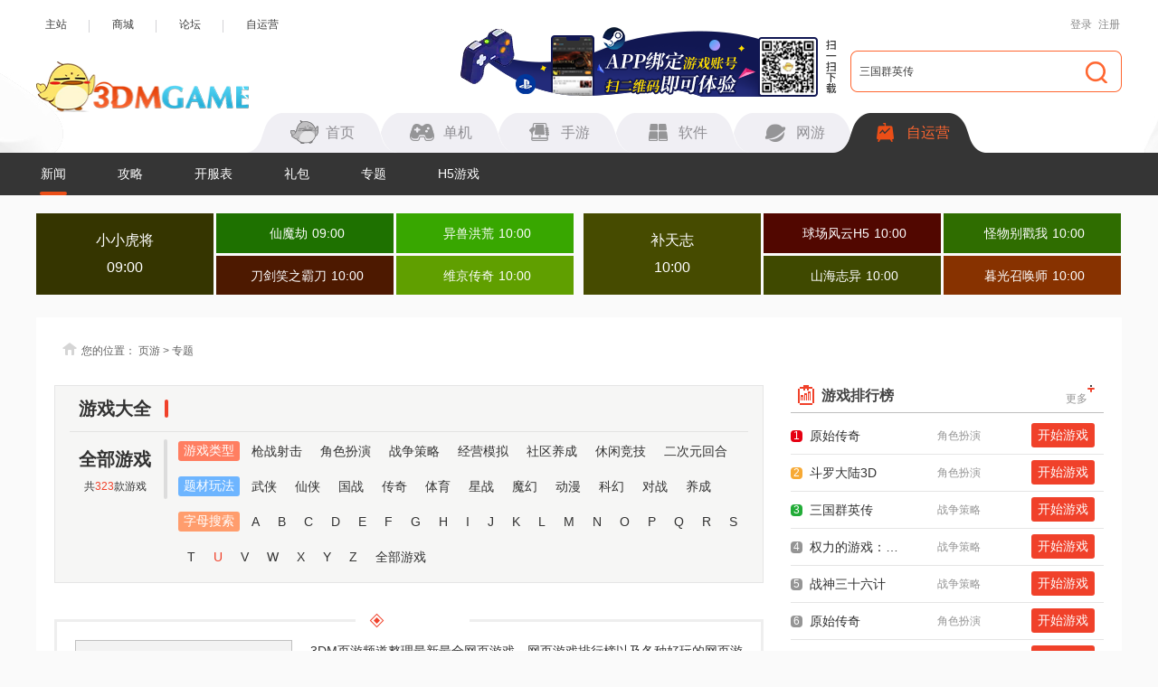

--- FILE ---
content_type: text/html; charset=UTF-8
request_url: https://yx.3dmgame.com/zt_u_1/
body_size: 8352
content:
<!DOCTYPE html>
<html>
<head>
    <meta charset="UTF-8">
    <meta http-equiv="X-UA-Compatible" content="IE=Edge">
    <meta name="renderer" content="webkit">
    <title></title>
    <meta name="Keywords" content="网页游戏专题,页游专区"/>
    <meta name="Description" content="3DM页游专题将网页游戏的所有内容整合归纳在一起，让玩家在自己所喜爱的游戏专题里面，轻松找到自己所需内容，清楚的了解该游戏的没一个资讯动态、游戏玩法、开服礼包等。"/>
    <link rel="stylesheet" href="https://yx.3dmgame.com/newpage/css/base_Rev.css?v=202601">
    <link rel="stylesheet" type="text/css" href="https://yx.3dmgame.com/page/css/default/comm.css"/>
    <link rel="stylesheet" type="text/css" href="https://yx.3dmgame.com/page/css/default/yy-zt.css"/>
    <script src="https://yx.3dmgame.com/page/js/default/jquery.js?v"></script>
</head>
<body>
<script src="https://fc.3dmgame.com/js/img.js"></script>
<div class="header_wrap">
        <div class="header_center">
            <div class="center">
                <div class="hedtop">
                    <ul class="ullink">
                        <li><a href="https://www.3dmgame.com" target="_blank">主站</a></li>
                        <li><a href="https://mall.3dmgame.hk/" target="_blank">商城</a></li>
                        <li><a href="https://bbs.3dmgame.com" target="_blank">论坛</a></li>
                        <li><a href="https://yx.3dmgame.com" target="_blank">自运营</a></li>
                    </ul>
                    <div class="head_top_rt" id="my_user_top">
                        <i class="iconame"></i>
                        <a href="javascript:void(0);" class="login a" onclick="openlogin()">登录</a>
                        <a href="javascript:void(0);" class="enroll a" onclick="openregister()">注册</a>
                    </div>
                </div>
                <div class="header">
                    <a href="https://www.3dmgame.com" class="logo"><img src="https://yx.3dmgame.com/newpage/images/logo.png" alt=""></a>
                    <a href="https://www.3dmgame.com/app.html?channel=gw" target="_blank" class="addapp">
                        <div class="imgsao"><img src="https://yx.3dmgame.com/newpage/img/sao.png" alt=""></div>
                    </a>
                    <div class="search">
                        <div class="bj"></div>
                        <form action="https://so.3dmgame.com" method="get" target="_blank" autocomplete="off"
                            id="bdcs">
                            <input type="text" onblur="if (this.value=='') this.value='三国群英传'" value="三国群英传"
                                this.style.color="#000000" onfocus="if (this.value!='') this.value=''" name="keyword">
                            <input type="hidden" name="subsearch" value="1" />
                            <input type="hidden" name="type" value="4" />
                            <button type="submit" class="but"><i></i></button>
                        </form>
                    </div>
                    <div class="navbox">
                        <ul class="nav">
                            <li><u></u><a href="https://www.3dmgame.com"><i class="ico1"></i><span>首页</span></a></li>
                            <li><u></u><a href="https://www.3dmgame.com/games/"><u></u><i class="ico2"></i><span>单机</span></a></li>
                            <li><u></u><a href="https://shouyou.3dmgame.com/"><i class="ico3"></i><span>手游</span></a></li>
                            <li><u></u><a href="https://soft.3dmgame.com/"><i class="ico4"></i><span>软件</span></a></li>
                            <li><u></u><a href="https://ol.3dmgame.com/"><i class="ico5"></i><span>网游</span></a></li>
                            <li class="on"><u></u><a href="https://yx.3dmgame.com/"><i class="ico6"></i><span>自运营</span></a></li>
                        </ul>
                                             </div>
                </div>
            </div>
        </div>
        <div class="header_nav">
            <div class="bj" style="opacity: 1; border-color: #353535;"></div>
            <div class="center">
                <div class="ul_nav">
                    <ul>
                        <li class="{onnews}"><a href="https://yx.3dmgame.com/news/">新闻</a></li>
                        <li class="{ongl}"><a href="https://yx.3dmgame.com/gl/">攻略</a></li>
                        <li class="{onkf}"><a href="https://yx.3dmgame.com/kf/">开服表</a></li>
                        <li class="{ongift}"><a href="https://yx.3dmgame.com/gift/">礼包</a></li>
                        <li class="{onzt}"><a href="https://yx.3dmgame.com/zt/">专题</a></li>
                        <li class="{onh5}"><a href="https://yx.3dmgame.com/h5/" target="_blank">H5游戏</a></li>
                    </ul>
                    <div class="cur"></div>
                </div>
            </div>
        </div>
             </div>
    <script src="https://yx.3dmgame.com/newpage/js/newbase.js"></script>    <style>
        .iframe_ul{ width:1200px; height: 90px; position: relative;display: block; overflow: hidden; margin: 0 auto;margin-top:20px}
        .iframe_ul .ul{ width: 110%;}
        .iframe_ul ul{ float: left; width: 605px; height: 90px;}
        .iframe_ul ul li{ overflow: hidden; float: left; display: block;text-align: center; background: #0a6aa1;height: 44px; position: relative;  line-height: 44px;  margin: 0 0px 3px 3px;  font-size: 14px;  width: 196px; color: #fff;}
        .iframe_ul ul li a{ width: 100%; height: 100%; color: #fff;  -webkit-transition: all 0.2s linear;  -moz-transition: all 0.2s linear;  -ms-transition: all 0.2s linear;  -o-transition: all 0.2s linear;  transition: all 0.2s linear;  position: absolute;  display: block;  left: 0px;bottom:-40px;  }
        .iframe_ul ul li .numtl{ display: block; width: 100%; }
        .iframe_ul ul li .numtl span{ padding: 0 5px;}
        .iframe_ul ul li.on{ height: 90px; font-size: 16px; line-height: 90px; margin-left: 0px;}
        .iframe_ul ul li.on .numtl{ line-height:30px; padding:15px 0;}
        .iframe_ul ul li.on .numtl span{ display: block;}
        .iframe_ul ul li.on a{bottom: -90px;}
        .iframe_ul ul li:hover a{ bottom:0px; cursor: pointer;}
    </style>
    <div class="iframe_ul">
        <div class="ul">
                            <ul>
                                                                        <li class="on"><div class="numtl"><span>小小虎将</span><i>09:00</i></div>
                                <a href="https://yx.3dmgame.com/h5/game?gameid=10658" target="_blank">进入游戏</a>
                            </li>
                                                                                                <li><div class="numtl"><span>仙魔劫</span><i>09:00</i></div>
                                <a href="https://yx.3dmgame.com/yy/XMJ/ad" target="_blank">进入游戏</a>
                            </li>
                                                                                                <li><div class="numtl"><span>异兽洪荒</span><i>10:00</i></div>
                                <a href="https://yx.3dmgame.com/yy/yshh/ad" target="_blank">进入游戏</a>
                            </li>
                                                                                                <li><div class="numtl"><span>刀剑笑之霸刀</span><i>10:00</i></div>
                                <a href="https://yx.3dmgame.com/yy/djxzbd/ad" target="_blank">进入游戏</a>
                            </li>
                                                                                                <li><div class="numtl"><span>维京传奇</span><i>10:00</i></div>
                                <a href="https://yx.3dmgame.com/yy/wjcq/ad" target="_blank">进入游戏</a>
                            </li>
                                                            </ul>
                            <ul>
                                                                        <li class="on"><div class="numtl"><span>补天志</span><i>10:00</i></div>
                                <a href="https://yx.3dmgame.com/h5/game?gameid=10621" target="_blank">进入游戏</a>
                            </li>
                                                                                                <li><div class="numtl"><span>球场风云H5</span><i>10:00</i></div>
                                <a href="https://yx.3dmgame.com/h5/game?gameid=10622" target="_blank">进入游戏</a>
                            </li>
                                                                                                <li><div class="numtl"><span>怪物别戳我</span><i>10:00</i></div>
                                <a href="https://yx.3dmgame.com/h5/game?gameid=10627" target="_blank">进入游戏</a>
                            </li>
                                                                                                <li><div class="numtl"><span>山海志异</span><i>10:00</i></div>
                                <a href="https://yx.3dmgame.com/h5/game?gameid=10635" target="_blank">进入游戏</a>
                            </li>
                                                                                                <li><div class="numtl"><span>暮光召唤师</span><i>10:00</i></div>
                                <a href="https://yx.3dmgame.com/h5/game?gameid=10631" target="_blank">进入游戏</a>
                            </li>
                                                            </ul>
                    </div>
    </div>
    <script>
        //  随机颜色；
        function getReandomColor() {
            var r=Math.floor(Math.random()*180);
            var g=Math.floor(Math.random()*180);
            var b=Math.floor(Math.random()*0);
            return "rgb("+r+','+g+','+b+")";//所有方法的拼接都可以用ES6新特性`其他字符串{$变量名}`替换
        }
        $(".iframe_ul ul li").each(function () {
            $(this).css({"background":getReandomColor()})
            var bg=$(this).css("background-color");
            console.log(bg);
            $(this).find("a").css({"background":bg})
        })
    </script>
<div class="content yxkwrap">
    <div class="crumb">
        <i></i>
        <span>您的位置：</span>
        <a href="https://yx.3dmgame.com/">页游</a>
        <span>></span>
        <a>专题</a>
    </div>
    <div class="kfWrap">
        <div class="kf_L">
            <div class="yxktop">
                <div class="bt"><p>游戏大全</p><i></i></div>
                <div class="bqbox">
                    <div class="bqleft">
                        <p>全部游戏</p>
                        <span>共<i>323</i>款游戏</span>
                        <div class="lin"></div>
                    </div>
                    <div class="bqright">
                        <ul>
                            <li>
                                <span>游戏类型</span>
                                                                <a href="https://yx.3dmgame.com/zt_1_1/">枪战射击</a>
                                                                <a href="https://yx.3dmgame.com/zt_2_1/">角色扮演</a>
                                                                <a href="https://yx.3dmgame.com/zt_3_1/">战争策略</a>
                                                                <a href="https://yx.3dmgame.com/zt_4_1/">经营模拟</a>
                                                                <a href="https://yx.3dmgame.com/zt_5_1/">社区养成</a>
                                                                <a href="https://yx.3dmgame.com/zt_6_1/">休闲竞技</a>
                                                                <a href="https://yx.3dmgame.com/zt_28_1/">二次元回合</a>
                                                            </li>
                            <li>
                                <span class="bq2">题材玩法</span>
                                                                <a href="https://yx.3dmgame.com/zt_7_1/">武侠</a>
                                                                <a href="https://yx.3dmgame.com/zt_8_1/">仙侠</a>
                                                                <a href="https://yx.3dmgame.com/zt_10_1/">国战</a>
                                                                <a href="https://yx.3dmgame.com/zt_11_1/">传奇</a>
                                                                <a href="https://yx.3dmgame.com/zt_12_1/">体育</a>
                                                                <a href="https://yx.3dmgame.com/zt_13_1/">星战</a>
                                                                <a href="https://yx.3dmgame.com/zt_14_1/">魔幻</a>
                                                                <a href="https://yx.3dmgame.com/zt_15_1/">动漫</a>
                                                                <a href="https://yx.3dmgame.com/zt_17_1/">科幻</a>
                                                                <a href="https://yx.3dmgame.com/zt_29_1/">对战</a>
                                                                <a href="https://yx.3dmgame.com/zt_30_1/">养成</a>
                                                            </li>
                            <li>
                                <span class="bq3">字母搜索</span>
                                                                    <a href="https://yx.3dmgame.com/zt_a_1/">A</a>
                                                                    <a href="https://yx.3dmgame.com/zt_b_1/">B</a>
                                                                    <a href="https://yx.3dmgame.com/zt_c_1/">C</a>
                                                                    <a href="https://yx.3dmgame.com/zt_d_1/">D</a>
                                                                    <a href="https://yx.3dmgame.com/zt_e_1/">E</a>
                                                                    <a href="https://yx.3dmgame.com/zt_f_1/">F</a>
                                                                    <a href="https://yx.3dmgame.com/zt_g_1/">G</a>
                                                                    <a href="https://yx.3dmgame.com/zt_h_1/">H</a>
                                                                    <a href="https://yx.3dmgame.com/zt_i_1/">I</a>
                                                                    <a href="https://yx.3dmgame.com/zt_j_1/">J</a>
                                                                    <a href="https://yx.3dmgame.com/zt_k_1/">K</a>
                                                                    <a href="https://yx.3dmgame.com/zt_l_1/">L</a>
                                                                    <a href="https://yx.3dmgame.com/zt_m_1/">M</a>
                                                                    <a href="https://yx.3dmgame.com/zt_n_1/">N</a>
                                                                    <a href="https://yx.3dmgame.com/zt_o_1/">O</a>
                                                                    <a href="https://yx.3dmgame.com/zt_p_1/">P</a>
                                                                    <a href="https://yx.3dmgame.com/zt_q_1/">Q</a>
                                                                    <a href="https://yx.3dmgame.com/zt_r_1/">R</a>
                                                                    <a href="https://yx.3dmgame.com/zt_s_1/">S</a>
                                                                    <a href="https://yx.3dmgame.com/zt_t_1/">T</a>
                                                                    <a href="https://yx.3dmgame.com/zt_u_1/" class="on">U</a>
                                                                    <a href="https://yx.3dmgame.com/zt_v_1/">V</a>
                                                                    <a href="https://yx.3dmgame.com/zt_w_1/">W</a>
                                                                    <a href="https://yx.3dmgame.com/zt_x_1/">X</a>
                                                                    <a href="https://yx.3dmgame.com/zt_y_1/">Y</a>
                                                                    <a href="https://yx.3dmgame.com/zt_z_1/">Z</a>
                                                                <a href="https://yx.3dmgame.com/zt/">全部游戏</a>
                            </li>
                        </ul>
                    </div>
                </div>
            </div>
            <div class="allgame">
                <div class="bt"><i></i><p></p></div>
                <div class="img"><img data-original="https://yx.3dmgame.com/uploads/images/thumbgame/20211115/1636955502_873604.jpg"/></div>
                <div class="miaoshu">3DM页游频道整理最新最全网页游戏、网页游戏排行榜以及各种好玩的网页游戏资讯。包含海量的角色扮演网页游戏、策略网页游戏、三国网页游戏、3D网页游戏、人气最高的网页游戏等内容。找最好玩的网页游戏，就上3DM页游频道。</div>
            </div>
            <div class="gameliswrap">
                <ul>
                                    </ul>
            </div>
            <div class="pagewrap">
                <ul id="page" class="page"></ul>
            </div>
        </div>
        <div class="kf_R">
 <div class="QZ_title">
    <div class="ico ico8"></div>
    <p>游戏排行榜</p>
    <a href="https://yx.3dmgame.com/zt/" target="_blank" class="mor">更多<i></i></a>
</div>
<div class="R_lis1">
    <ul>
                        <li>
            <i class="col_1">1</i>
            <a href="https://yx.3dmgame.com/zt/yscq/" class="name" target="_blank">原始传奇</a>
            <span>角色扮演</span>
            <a href="https://yx.3dmgame.com/zt/yscq/" class="play" target="_blank">开始游戏</a>
        </li>
                        <li>
            <i class="col_2">2</i>
            <a href="https://yx.3dmgame.com/zt/dldl3d/" class="name" target="_blank">斗罗大陆3D</a>
            <span>角色扮演</span>
            <a href="https://yx.3dmgame.com/zt/dldl3d/" class="play" target="_blank">开始游戏</a>
        </li>
                        <li>
            <i class="col_3">3</i>
            <a href="https://yx.3dmgame.com/zt/sgqyz/" class="name" target="_blank">三国群英传</a>
            <span>战争策略</span>
            <a href="https://yx.3dmgame.com/zt/sgqyz/" class="play" target="_blank">开始游戏</a>
        </li>
                        <li>
            <i>4</i>
            <a href="https://yx.3dmgame.com/zt/qldyx/" class="name" target="_blank">权力的游戏：凛冬将至</a>
            <span>战争策略</span>
            <a href="https://yx.3dmgame.com/zt/qldyx/" class="play" target="_blank">开始游戏</a>
        </li>
                        <li>
            <i>5</i>
            <a href="https://yx.3dmgame.com/zt/sslj/" class="name" target="_blank">战神三十六计</a>
            <span>战争策略</span>
            <a href="https://yx.3dmgame.com/zt/sslj/" class="play" target="_blank">开始游戏</a>
        </li>
                        <li>
            <i>6</i>
            <a href="https://yx.3dmgame.com/zt/yscqh5/" class="name" target="_blank">原始传奇</a>
            <span>角色扮演</span>
            <a href="https://yx.3dmgame.com/zt/yscqh5/" class="play" target="_blank">开始游戏</a>
        </li>
                        <li>
            <i>7</i>
            <a href="https://yx.3dmgame.com/zt/dldl/" class="name" target="_blank">斗罗大陆</a>
            <span>角色扮演</span>
            <a href="https://yx.3dmgame.com/zt/dldl/" class="play" target="_blank">开始游戏</a>
        </li>
                        <li>
            <i>8</i>
            <a href="https://yx.3dmgame.com/zt/bzmj/" class="name" target="_blank">暴走萌姬</a>
            <span>角色扮演</span>
            <a href="https://yx.3dmgame.com/zt/bzmj/" class="play" target="_blank">开始游戏</a>
        </li>
            </ul>
</div>
<div class="QZ_title">
    <div class="ico ico7"></div>
    <p>最新开服</p>
    <a href="https://yx.3dmgame.com/kf/" target="_blank" class="mor">更多<i></i></a>
</div>
<div class="R_lis2">
    <ul>
                <li>
            <a href="https://yx.3dmgame.com/yy/wjcq/ad" class="name" target="_blank"><i></i>百战沙城</a>
            <span>角色扮演</span>
            <div class="time">
                <i></i>
                <span>01-15 11:55</span>
            </div>
        </li>
                <li>
            <a href="https://yx.3dmgame.com/yy/djxzbd/ad" class="name" target="_blank"><i></i>刀剑笑之霸刀</a>
            <span>角色扮演</span>
            <div class="time">
                <i></i>
                <span>01-15 10:00</span>
            </div>
        </li>
                <li>
            <a href="https://yx.3dmgame.com/yy/wjcq/ad" class="name" target="_blank"><i></i>维京传奇</a>
            <span>角色扮演</span>
            <div class="time">
                <i></i>
                <span>01-15 10:00</span>
            </div>
        </li>
                <li>
            <a href="https://yx.3dmgame.com/h5/game?gameid=10621" class="name" target="_blank"><i></i>补天志</a>
            <span>角色扮演</span>
            <div class="time">
                <i></i>
                <span>01-15 10:00</span>
            </div>
        </li>
                <li>
            <a href="https://yx.3dmgame.com/h5/game?gameid=10622" class="name" target="_blank"><i></i>球场风云H5</a>
            <span>休闲竞技</span>
            <div class="time">
                <i></i>
                <span>01-15 10:00</span>
            </div>
        </li>
                <li>
            <a href="https://yx.3dmgame.com/h5/game?gameid=10627" class="name" target="_blank"><i></i>怪物别戳我</a>
            <span>角色扮演</span>
            <div class="time">
                <i></i>
                <span>01-15 10:00</span>
            </div>
        </li>
                <li>
            <a href="https://yx.3dmgame.com/h5/game?gameid=10635" class="name" target="_blank"><i></i>山海志异</a>
            <span>角色扮演</span>
            <div class="time">
                <i></i>
                <span>01-15 10:00</span>
            </div>
        </li>
                <li>
            <a href="https://yx.3dmgame.com/h5/game?gameid=10631" class="name" target="_blank"><i></i>暮光召唤师</a>
            <span>角色扮演</span>
            <div class="time">
                <i></i>
                <span>01-15 10:00</span>
            </div>
        </li>
            </ul>
</div>
<div class="QZ_title">
    <div class="ico ico2"></div>
    <p>最新游戏</p>
    <a href="https://yx.3dmgame.com/zt/" target="_blank" class="mor">更多<i></i></a>
</div>
<div class="R_lis3">
    <ul>
                <li>
            <a href="https://yx.3dmgame.com/zt/xxhj/" target="_blank" class="img"><img data-original="https://yx.3dmgame.com/uploads/images/thumbgameh5/20260115/1768460162_717738.jpg"/></a>
            <a href="https://yx.3dmgame.com/zt/xxhj/" target="_blank" class="bt">小小虎将</a>
        </li>
                <li>
            <a href="https://yx.3dmgame.com/zt/zfyry/" target="_blank" class="img"><img data-original="https://yx.3dmgame.com/uploads/images/thumbgameh5/20251211/1765421321_199929.jpg"/></a>
            <a href="https://yx.3dmgame.com/zt/zfyry/" target="_blank" class="bt">征服与荣耀</a>
        </li>
                <li>
            <a href="https://yx.3dmgame.com/zt/yzj/" target="_blank" class="img"><img data-original="https://yx.3dmgame.com/uploads/images/thumbgameh5/20251210/1765334742_115569.jpg"/></a>
            <a href="https://yx.3dmgame.com/zt/yzj/" target="_blank" class="bt">云中诀</a>
        </li>
                <li>
            <a href="https://yx.3dmgame.com/zt/wlbyqpb/" target="_blank" class="img"><img data-original="https://yx.3dmgame.com/uploads/images/thumbgameh5/20260108/1767851661_249780.jpg"/></a>
            <a href="https://yx.3dmgame.com/zt/wlbyqpb/" target="_blank" class="bt">微乐捕鱼千炮版</a>
        </li>
            </ul>
</div>
<div class="QZ_title">
    <div class="ico ico5"></div>
    <p>最新礼包</p>
    <a href="https://yx.3dmgame.com/gift/" target="_blank" class="mor">更多<i></i></a>
</div>
<div class="R_lis4">
    <ul>
                <li>
            <a href="https://yx.3dmgame.com/gift/2112.html" target="_blank" class="img"><img data-original="https://yx.3dmgame.com/uploads/images/thumbgameh5/20260115/1768460153_297605.png"/></a>
            <div class="info">
                <a href="https://yx.3dmgame.com/gift/2112.html" target="_blank" class="bt">《小小虎将》实名认证礼包</a>
                <p>平台：3DMGAME</p>
                <p>剩余：500|500</p>
            </div>
            <a href="https://yx.3dmgame.com/gift/2112.html" target="_blank" class="lq">领取</a>
        </li>
                <li>
            <a href="https://yx.3dmgame.com/gift/2111.html" target="_blank" class="img"><img data-original="https://yx.3dmgame.com/uploads/images/thumbgameh5/20260115/1768460153_297605.png"/></a>
            <div class="info">
                <a href="https://yx.3dmgame.com/gift/2111.html" target="_blank" class="bt">《小小虎将》关注微信礼包</a>
                <p>平台：3DMGAME</p>
                <p>剩余：500|500</p>
            </div>
            <a href="https://yx.3dmgame.com/gift/2111.html" target="_blank" class="lq">领取</a>
        </li>
                <li>
            <a href="https://yx.3dmgame.com/gift/2110.html" target="_blank" class="img"><img data-original="https://yx.3dmgame.com/uploads/images/thumbgameh5/20260115/1768460153_297605.png"/></a>
            <div class="info">
                <a href="https://yx.3dmgame.com/gift/2110.html" target="_blank" class="bt">《小小虎将》加群好礼礼包</a>
                <p>平台：3DMGAME</p>
                <p>剩余：500|500</p>
            </div>
            <a href="https://yx.3dmgame.com/gift/2110.html" target="_blank" class="lq">领取</a>
        </li>
                <li>
            <a href="https://yx.3dmgame.com/gift/2109.html" target="_blank" class="img"><img data-original="https://yx.3dmgame.com/uploads/images/thumbgameh5/20260115/1768460153_297605.png"/></a>
            <div class="info">
                <a href="https://yx.3dmgame.com/gift/2109.html" target="_blank" class="bt">《小小虎将》会员特权礼包</a>
                <p>平台：3DMGAME</p>
                <p>剩余：500|500</p>
            </div>
            <a href="https://yx.3dmgame.com/gift/2109.html" target="_blank" class="lq">领取</a>
        </li>
            </ul>
</div>
         </div>
    </div>
</div>
<script src="https://yx.3dmgame.com/page/js/default/yy-zt.js"></script>
<div class="fotter fottertheme">
    <div class="fottertop2" id="index7">
        <div class="center clear_">
        	<div class="lefbox fl">
    <div class="item_ ">
        <div class="btbox">综合内容</div>
        <ul class="lis">
            <li><a href="https://3c.3dmgame.com/" target="_blank"><div class="img"><div class="ico ico1"></div></div> <div class="text">硬件设备</div></a></li>
            <li><a href="https://bbs.3dmgame.com/" target="_blank"><div class="img"><div class="ico ico2"></div></div><div class="text">游戏论坛</div></a></li>
            <li><a href="https://www.3dmgame.com/bagua/" target="_blank"><div class="img"><div class="ico ico3"></div></div> <div class="text">娱乐频道</div></a></li>
            <li><a href="https://www.3dmgame.com/original.html" target="_blank"><div class="img"><div class="ico ico4"></div></div> <div class="text">原创专栏</div></a></li>
            <li><a href="https://mall.3dmgame.hk/" target="_blank"><div class="img"><div class="ico ico5"></div></div> <div class="text">游戏商城</div></a></li>
            <li><a href="https://www.3dmgame.com/hanhua/" target="_blank"><div class="img"><div class="ico ico6"></div></div> <div class="text">游戏汉化</div></a></li>
        </ul>
    </div>
</div>
<div class="ritbox fr">
    <div class="item_ fl">
        <div class="btbox">单机游戏</div>
        <div class="lis">
            <a href="https://dl.3dmgame.com/" target="_blank">游戏下载</a>
            <a href="https://dl.3dmgame.com/patch/" target="_blank">补丁MOD</a>
            <a href="https://www.3dmgame.com/gl/" target="_blank">原创攻略</a>
            <a href="https://www.3dmgame.com/xbox/" target="_blank">XBOX</a>
            <a href="https://www.3dmgame.com/ps/" target="_blank">PS5</a>
            <a href="https://www.3dmgame.com/release/" target="_blank">发售表</a>
        </div>
    </div>
    <div class="item_ fl">
        <div class="btbox">手机游戏</div>
        <div class="lis">
            <a href="https://shouyou.3dmgame.com/android/" target="_blank">安卓游戏</a>
            <a href="https://shouyou.3dmgame.com/ios/" target="_blank">苹果游戏</a>
            <a href="https://shouyou.3dmgame.com/gl/" target="_blank">手游攻略</a>
            <a href="https://shouyou.3dmgame.com/ka/" target="_blank">手游礼包</a>
            <a href="https://shouyou.3dmgame.com/zt/" target="_blank">专题合集</a>
            <a href="https://shouyou.3dmgame.com/phb/" target="_blank">排行榜</a>
        </div>
    </div>
    <div class="item_ fl">
        <div class="btbox">网络游戏</div>
        <div class="lis">
            <a href="https://ol.3dmgame.com/news/" target="_blank">网游资讯</a>
            <a href="https://ol.3dmgame.com/esports/" target="_blank">竞技赛事</a>
            <a href="https://ol.3dmgame.com/news_5_1/" target="_blank">网游活动</a>
            <a href="https://ol.3dmgame.com/ku/" target="_blank">网游大全</a>
            <a href="https://ol.3dmgame.com/test/" target="_blank">新游试玩</a>
            <a href="https://ol.3dmgame.com/hao/" target="_blank">激活码</a>
        </div>
    </div>
</div>        </div>    
    </div>
    <div class="fotter-bottom">
    <div class="fotter-link">
        <a href="https://www.3dmgame.com/s/about.html" target="_blank">关于3DMGAME</a>|<a href="https://www.3dmgame.com/s/joinus.html" target="_blank">招聘信息</a>|<a href="https://www.3dmgame.com/s/sitemap.html" target="_blank">网站地图</a>|<a href="https://www.3dmgame.com/s/contact.html" target="_blank">联系我们</a>|<a href="https://www.3dmgame.com/s/media.html" target="_blank">媒体信息</a>|<a href="https://www.3dmgame.com/s/sqyd.html" target="_blank">家长监护申请引导</a>|<a href="https://www.3dmgame.com/s/jzjh.html" target="_blank">家长监护</a>|<a href="https://www.3dmgame.com/s/tl/index.html" target="_blank">汉化翻译</a>
        <p> <a href="https://beian.miit.gov.cn/" target="_blank" rel="nofollow">京ICP备14006952号-1</a>   京B2-20201630 &nbsp;&nbsp;京网文（2019）3652-335号 <a target="_blank" rel="nofollow" href="http://www.beian.gov.cn/portal/registerSystemInfo?recordcode=31011202006753"><img src="" style="float:left;"/><span style="color:#939393;">沪公网安备 31011202006753号</span></a>未成年人举报：legal@3dmgame.com</p>
        <p>CopyRight©2003-2018 违法和不良信息举报（021-54473036） All Right Reserved</p>
    </div>
</div></div>
<script src="https://my.3dmgame.com/newuser/js/user.js?v=5"></script>
<script src="https://ssl.captcha.qq.com/TCaptcha.js"></script>
<div id="my_login_form" class="login_wrap" style="display: none;">
        <script>img100(110);</script>
        <div class="form_login">
        <div class="login_title_bt">
            <div class="bt">登录后免费畅享游戏内容</div>
            <p>APP玩家专属福利：每日登录抽大奖，各类福利领不停</p>
        </div>
        <div class="loginbox">
            <div class="title">
                <div class="bt" data-id="1">
                    <span class="on">验证码登录</span>
                    <span>密码登录</span>
                </div>
            </div>
            <div>
                <div class="login_tabbox ">
                    <div>
                        <div class="login_tab iphone_input hide">
                            <div class="input_wrap login_useriphone "  >
                                <div class="name_ico"><i></i></div>
                                <input type="text" title="手机号" name="useriphone" id="login_useriphone" value="" maxlength=""  placeholder="请输入手机号 ">
                                <p class="Tipsbox_yes Tips_iphone"></p>
                            </div>
                            <div class="input_wrap login_useriphone_code">
                                <div class="password_ico"> <i></i></div>
                                <input type="text" title="验证码" name="iphonecode" id="login_useriphone_code" value="" required="required" placeholder="验证码">
                                <div class="time " onclick="call_captchafun('logreg')">发送验证码</div>
                                <p class="Tipsbox_yes Tips_iphone_code" ></p>
                            </div>
                        </div>
                        <div class="login_tab user_input hide">
                            <div class="input_wrap login_username">
                                <div class="name_ico"> <i></i></div>
                                <input type="text" title="用户名" name="username" id="loginname" value="" maxlength="" placeholder="请输入手机号 / 论坛账号">
                                <p class="Tipsbox_yes Tips_name"></p>
                            </div>
                            <div class="input_wrap login_password">
                                <div class="password_ico"> <i></i></div>
                                <input type="password" title="密码" name="passwd" id="loginpassword" value="" required="required" placeholder="请输入密码">
                                <p class="Tipsbox_yes Tips_pswd"></p>
                            </div>
                        </div>
                    </div>
                    <div class="auto_login">
                        <div class="radiobtn">
                            <input type="checkbox" id="atloginck" value="1" checked="checked" onchange="setautologin(this)">
                            <input type="hidden" name="autologin" id="myautologin" value="1">
                            <span class="inpbg"></span>
                        </div>
                        <label for="atloginck">自动登录</label>
                        <a href="https://my.3dmgame.com/findpasswd" class="forget_link" target="_blank">忘记密码</a>
                        <a href="javascript:void(0);" class="registered_link" onclick="openregister()">新会员注册</a>
                    </div>
                    <a href="javascript:void(0);" class="submit" onclick="login_submit()">登 录</a>
                    <div class="other_login">
                        <p>社交账号登录</p>
                    </div>
                    <div class="other_login_list">
                        <div class="weibo">
                            <i onclick="sina_login()"></i>
                        </div>
                        <div class="weixin">
                            <i onclick="wechat_login()"></i>
                        </div>
                        <div class="QQ">
                            <i onclick="qq_login()"></i>
                        </div>
                    </div>
                </div>
            </div>
        </div>
    </div>
    <div class="form_register">
        <div class="title">3DM 欢迎新人加入</div>
        <div class="infowrap">
            <div class="input_lis">
                <span>区号:</span>
                <select id="areacode" name="areacode"></select>
            </div>
            <div class="input_lis">
                <span>账号:</span>
                <input value="" required="required" autocomplete="off" requiredtitle="请输入手机号"  patterntitle="国内手机号为11个数字国外手机为区号-手机号!" class="mobile" type="text" name="mobile" id="mobile" placeholder="请输入手机号">
            </div>
            <div class="input_lis">
                <span>密码:</span>
                <input id="regpasswd" name="regpasswd" value="" required="required" autocomplete="off" title="别忘了密码" class="passwd" type="password" placeholder="请输入密码（6-18位字母、数字、符号）">
            </div>
            <div class="input_lis">
                <span>确认密码:</span>
                <input id="checkpasswd" name="checkpasswd" value="" required="required" autocomplete="off" title="别忘了密码" class="checkpasswd" type="password" placeholder="再次输入密码">
            </div>
            <div class="input_lis yzm_inp">
                <span>验证码:</span>
                <div class="infor_">
                    <input id="validate" name="validate" value="" required="required" requiredtitle="输入验证码" type="text" class="yzm-c" maxlength="16" placeholder="输入验证码">
                    <div style="display: none;" id="TencentCaptcha" data-appid="2072025837" data-cbfn="callback_regcaptcha"></div>
                    <div class="time " onclick="call_captchafun('')">获取验证码</div>
                </div>
            </div>
            <div class="tips">
                收不到验证码？<span class="feedback" onclick="show_feedback()">去反馈</span>
            </div>
            <div class="submit_wrap">
                <span class="submit" onclick="reg_submit()">注 册</span>
            </div>
            <div class="rule_wrap">
                <input id="rule" name="rule" type="checkbox" checked="checked" value="">
                <div class="btn_ico2"></div>
                <label for="rule">我已同意</label><a href="https://my.3dmgame.com/agreement" target="_blank">《3DM账号协议》</a>
                <div class="tips_login">已有账号？<a id="login2" href="javascript:void(0);" onclick="openlogin()">去登录</a></div>
            </div>
        </div>
    </div>
    <div class="login_sao">
        <div class="bt-">APP扫码登录</div>
        <div class="no_sao tab_ ">
            <div class="saobox">
                <div class="img">
                    <img src="" alt="">
                    <div class="tips refresh hide" onclick="sao_Refresh()"><span><i></i>点击刷新</span></div>
                </div>
            </div>
            <div class="tex">
                <div class="tis ">
                    <p>打开“3DM游戏APP 首页”</p>
                    <span>右上角“扫一扫” <i><u></u></i></span>
                </div>
                <div class="res_tishi" style="display:none;">二维码已失效</div>
            </div>
        </div>
        <div class="sao tab_ hide">
            <div class="success">
                <i></i>
                <span>扫码成功</span>
                <p>请在手机上点击「确认登录」</p>
            </div>
        </div>
        <div class="applog">
            <a href="https://www.3dmgame.com/app.html" target="_blank" class="btn" >下载3DM游戏APP</a>
            <div class="login_appdown">
                <div class="saobox">
                    <div class="img">
                        <img src="https://my.3dmgame.com/newuser/images/appdown.png" alt="">
                    </div>
                </div>
                <div class="text">
                    <p> 下载3DM游戏APP </p>
                    <span>立领 <i>5元现金红包!</i></span>
                </div>
            </div>
        </div>
    </div>
</div>
<div style="display: none;">
    <script>
        var _hmt = _hmt || [];
        (function() {
            var hm = document.createElement("script");
            hm.src = "https://hm.baidu.com/hm.js?797f02d8ebeed5de54cc9fe1ec05e109";
            var s = document.getElementsByTagName("script")[0];
            s.parentNode.insertBefore(hm, s);
        })();
    </script>
</div>
<script src="https://www.3dmgame.com/index/js/lazyload.js"></script>
<script src="https://yx.3dmgame.com/page/js/third/layer.js"></script>
<script src="https://yx.3dmgame.com/page/js/default/base.js?v=2512161"></script>
<script src="https://yx.3dmgame.com/page/js/my/lyuser.js"></script>
<script src="https://yx.3dmgame.com/page/js/default/Operate_index.js"></script>
<script src="https://yx.3dmgame.com/page/js/default/webpagejs.js?v=2512161"></script>  </body>
</html>


--- FILE ---
content_type: text/css
request_url: https://yx.3dmgame.com/page/css/default/comm.css
body_size: 4959
content:
.content{width: 1160px; padding: 20px; background: #fff; margin: 25px auto ; overflow: hidden;}.Min_L, .kf_L, .GmlefL, .fhwrap_L{margin-right: 29px;}.QZ_title{width: 100%; height: 30px; border-bottom: 1px solid #bfbfbf;}.QZ_title p{float: left; line-height: 23px; font-size: 16px; color: #434343; font-weight: bold;}.QZ_title .ico{background: url(../../images/ico-img.png) no-repeat; height: 22px; width: 18px; background-position: 0 -119px; margin: 0 8px 0; float: left;}.QZ_title .ico1{background-position: 0 -119px;}.QZ_title .ico2{background-position: 0 -141px;}.QZ_title .ico3{background-position: 0 -163px;}.QZ_title .ico4{background-position: 0 -57px; height: 18px; margin-top: 6px;}.QZ_title .ico5{background-position: 0 -185px;}.QZ_title .ico6{background-position: 0 -75px;}.QZ_title .ico7{background-position: 0 -97px;}.QZ_title .ico8{background-position: 0 -284px;}.QZ_title .ico9{background-position: 0 -313px; width: 23px;}.QZ_title a.mor{width: 42px; float: right; display: block; position: relative; height: 30px; line-height: 30px; color: #959595; font-size: 12px;}.QZ_title a.mor i{display: block; background: url(../../images/ico-img.png) no-repeat; height: 8px; width: 8px; background-position: 0 0; position: absolute; right: 10px; top: 0; transition: all .3s linear; -webkit-transition: all .3s linear;}.QZ_title a.mor:hover i{transform: rotate(180deg); -webkit-transform: rotate(180deg);}.crumb{width: 100%; height: 20px; line-height: 20px; margin: 0 auto 20px; font-size: 12px; color: #626262;}.crumb i{display: inline-block; background: url(../../images/ico-img.png) no-repeat; height: 14px; width: 16px; background-position: -28px 0; margin: 0 2px -1px;}.crumb a{color: #626262;}.crumb a:hover{color: #f0412a;}.Llis_1{display: block; width: 100%; height: 170px; border-bottom: 1px dashed #e5e5e5;}.Llis_1:hover{background: #ededed url(../../images/hoverbg.jpg) repeat;}.Llis_1 .img{float: left; margin: 26px 20px 0 0; width: 198px; height: 119px; overflow: hidden;}.Llis_1 .img img{width: 196px; height: 118px;}.Llis_1 .bt{display: block; float: left; width: 550px; height: 26px; overflow: hidden; white-space: nowrap; text-overflow: ellipsis; color: #313131; font-weight: bold; margin-top: 26px;}.Llis_1 .bt:hover{color: #f0412a;}.Llis_1 .miaoshu{width: 550px; float: left; height: 48px; font-size: 13px; color: #535353; line-height: 24px; margin: 4px 0; overflow: hidden; overflow: hidden; display: -webkit-box; -webkit-line-clamp: 2; -webkit-box-orient: vertical; word-break: break-all;}.Llis_1 .info{width: 550px; height: 16px; float: left; font-size: 12px; line-height: 16px; color: #959595; margin-top: 15px;}.Llis_1 .info p{width: 50%; float: left;}.Llis_1 .info p i{display: inline-block; background: url(../../images/ico-img.png) no-repeat; height: 12px; width: 12px; background-position: 0 -8px; margin: 0 7px -2px 0;}.Llis_1 .info .pl{display: block; width: 50%; float: left;}.Llis_1 .info .pl i{display: inline-block; background: url(../../images/ico-img.png) no-repeat; height: 13px; width: 14px; background-position: -30px -20px; margin: 0 5px -2px 0;}.Llis_1 .info .pl i.ese{width: 18px; background: url(../../images/ico-ese.png) no-repeat;height: 13px;margin:0;margin-right: 4px;vertical-align: middle; margin-top: -2px;background-position: -230px -164px;}.Llis_1 .info .pl span{color: #959595;}.Llis_1 .info a.pl:hover i{background-position: 0 -20px;}.Llis_1 .info a.pl:hover i.ese{background-position: -230px -178px;}.Llis_1 .info a.pl:hover span{color: #f0412a;}.pagewrap{width: 100%; height: 34px; padding: 25px 0; margin-top: 10px; line-height: 34px; text-align: center; color: #666; overflow: hidden;}.pagewrap a{display: inline-block; height: 30px; text-align: center; line-height: 30px; border: 1px solid #eaeaea; border-radius: 3px; padding: 0 12px; margin: 0 5px; font-size: 14px; color: #666;}.pagewrap a.current, .pagewrap .active a, .pagewrap a:hover{color: #ff8a20; border: 1px solid #ff8a20;}.pagewrap li{display: inline-block; _zoom: 1; *display: inline;}.pagewrap .page .prev, .pagewrap .page .netx{width: 38px;}.pagewrap .page{margin: 0 auto; display: block;}.R_lis1{width: 100%; height: auto; overflow: hidden; margin-bottom: 25px;}.R_lis1 ul{display: block; margin-top: 5px;}.R_lis1 ul li{display: block; float: left; width: 100%; height: 40px; line-height: 40px; border-bottom: 1px solid #e5e5e5;}.R_lis1 ul li:hover{background: #f6f6f6;}.R_lis1 ul li a.play:hover{opacity:0.8; filter:alpha(opacity=80); -moz-opacity:0.8; -khtml-opacity: 0.8;}.R_lis1 ul li:hover a.name{color: #f0412a;}.R_lis1 ul li i{display: block; float: left; width: 13px; height: 13px; color: #fff; background: #959595; text-align: center; line-height: 13px; font-size: 12px; border-radius: 4px; margin: 14px 8px 0 0;}.R_lis1 ul li i.col_1{background: #e60012;}.R_lis1 ul li i.col_2{background: #f7a934;}.R_lis1 ul li i.col_3{background: #22ac38;}.R_lis1 ul li a.name{display: block; float: left; width: 110px; height: 40px; overflow: hidden; white-space: nowrap; text-overflow: ellipsis; font-size: 14px; color: #313131;}.R_lis1 ul li > span{display: block; float: left; text-align: center; font-size: 12px; color: #959595; width: 110px; overflow: hidden;}.R_lis1 ul li a.play{display: block; float: right; width: 70px; height: 27px; line-height: 27px; background: #f0412a; border-radius: 3px; text-align: center; margin: 6px 10px 0 0; font-size: 14px; color: #fff;}.R_lis2{width: 100%; height: auto; overflow: hidden; margin-bottom: 25px;}.R_lis2 ul{display: block; margin-top: 5px;}.R_lis2 ul li{display: block; float: left; width: 100%; height: 40px; line-height: 40px; overflow: hidden; border-bottom: 1px solid #e5e5e5;}.R_lis2 ul li:hover{background: #f6f6f6;}.R_lis2 ul li:hover a.name{color: #f0412a;}.R_lis2 ul li:hover a.name i{background: #f0412a;}.R_lis2 ul li a.name{display: block; float: left; width: 130px; height: 40px; overflow: hidden; white-space: nowrap; text-overflow: ellipsis; font-size: 14px; color: #313131; text-indent: 2px;}.R_lis2 ul li a.name i{display: block; float: left; width: 4px; height: 4px; overflow: hidden; background: #989898; border-radius: 50%; margin: 18px 8px 0 0;}.R_lis2 ul li > span{display: block; float: left; text-align: center; font-size: 12px; color: #959595; width: 110px; overflow: hidden;}.R_lis2 ul li .time{width: 106px; float: right; overflow: hidden; white-space: nowrap;}.R_lis2 ul li .time i{display: inline-block; float: left; background: url(../../images/ico-img.png) no-repeat; height: 12px; width: 12px; background-position: 0 -8px; margin: 16px 6px 0 8px;}.R_lis2 ul li .time span{font-size: 12px; color: #959595;}.R_lis3{width: 100%; height: auto; overflow: hidden; margin-bottom: 25px;}.R_lis3 ul{display: block; width: 110%; margin-top: 2px;}.R_lis3 ul li{width: 168px; height: 115px; float: left; margin: 18px 10px 0 0;}.R_lis3 ul li .img{overflow: hidden;}.R_lis3 ul li .img, .R_lis3 ul li .img img{width: 168px; height: 84px; border-radius: 3px; -webkit-transition: all 0.2s linear; -moz-transition: all 0.2s linear; -ms-transition: all 0.2s linear; -o-transition: all 0.2s linear; transition: all 0.2s linear;}.R_lis3 ul li .bt{display: block; width: 100%; height: 16px; line-height: 16px; overflow: hidden; white-space: nowrap; text-overflow: ellipsis; margin-top: 14px; text-align: center; font-size: 14px; color: #313131;}.R_lis3 ul li:hover .img img{opacity: 0.8;}.R_lis3 ul li:hover .bt{color: #f0412a; text-decoration: underline;}.R_lis4{width: 100%; height: auto; overflow: hidden; margin-bottom: 25px;}.R_lis4 ul li{width: 100%; height: 80px; margin-top: 20px; background: #f6f6f6;}.R_lis4 ul li .img{float: left; display: block; margin-right: 12px;}.R_lis4 ul li .img, .R_lis4 ul li .img img{width: 80px; height: 80px; overflow: hidden; border-radius: 12px; overflow: hidden;}.R_lis4 ul li .info{float: left; width: 150px; height: 80px;}.R_lis4 ul li .info a.bt{display: block; width: 235px; height: 24px; overflow: hidden; white-space: nowrap; text-overflow: ellipsis; font-size: 16px; color: #313131; margin: 5px 0;}.R_lis4 ul li .info:hover a.bt{color: #f0412a;}.R_lis4 ul li .info p{display: block; width: 150px; font-size: 12px; color: #959595; line-height: 18px; overflow: hidden;}.R_lis4 ul li .lq{display: block; float: right; width: 82px; height: 35px;border:1px solid #f0412a; border-radius: 3px; text-align: center; line-height: 35px; font-size: 14px; color: #fff; margin: 38px 10px 0 0; color:#f0412a}.R_lis4 ul li .lq:hover{background: #f0412a;color:#fff}.R_lis5{width: 100%; height: auto; overflow: hidden; margin-bottom: 25px;}.R_lis5 ul{display: block; margin-top: 5px;}.R_lis5 ul li{display: block; float: left; width: 100%; height: 40px; line-height: 40px; overflow: hidden; border-bottom: 1px solid #e5e5e5;}.R_lis5 ul li:hover{background: #f6f6f6;}.R_lis5 ul li:hover .play{background: #f0412a; color: #fff;}.R_lis5 ul li:hover i{background: #f0412a;}.R_lis5 ul li i{display: block; float: left; width: 4px; height: 4px; overflow: hidden; background: #989898; border-radius: 50%; margin: 18px 8px 0 0;}.R_lis5 ul li span{float: left; width: 120px; font-size: 14px; color: #313131;}.R_lis5 ul li p{float: left; width: 110px; height: 40px; overflow: hidden; font-size: 12px; color: #959595; text-align: center;}.R_lis5 ul li .play{display: block; float: right; width: 70px; height: 26px; line-height: 26px; text-align: center; border: 1px solid #f0412a; border-radius: 4px; font-size: 14px; color: #f0412a; margin: 6px 10px 0 0;}.R_lis6{width: 100%; height: auto; overflow: hidden; margin-bottom: 25px;}.R_lis6 ul{display: block; margin-top: 5px;}.R_lis6 ul li{display: block; float: left; width: 100%; height: 40px; line-height: 40px; overflow: hidden; border-bottom: 1px solid #e5e5e5;}.R_lis6 ul li:hover i{background: #f0412a;}.R_lis6 ul li:hover a.bt{color: #f0412a;}.R_lis6 ul li i{display: block; float: left; width: 4px; height: 4px; overflow: hidden; background: #989898; border-radius: 50%; margin: 18px 8px 0 0;}.R_lis6 ul li a.bt{float: left; width: 330px; height: 40px; overflow: hidden; white-space: nowrap; text-overflow: ellipsis; font-size: 14px; color: #313131;}.R_lis7{width: 100%; height: auto; overflow: hidden; margin-bottom: 25px;}.R_lis7 ul li{width: 100%; height: 80px; margin-top: 20px; padding-bottom: 20px; border-bottom: 1px dashed #e5e5e5;}.R_lis7 ul li .img{float: left; display: block; margin-right: 12px;}.R_lis7 ul li .img, .R_lis7 ul li .img img{width: 80px; height: 80px; overflow: hidden; border-radius: 12px; overflow: hidden;}.R_lis7 ul li .info{float: left; width: 150px; height: 80px;}.R_lis7 ul li .info a.bt{display: block; width: 235px; height: 34px; line-height: 34px; overflow: hidden; white-space: nowrap; text-overflow: ellipsis; font-size: 16px; color: #313131;}.R_lis7 ul li .info p{display: block; width: 150px; font-size: 12px; color: #959595; line-height: 18px; overflow: hidden; margin-bottom: 8px;height:18px;}.R_lis7 ul li .info p a{color: #959595; margin:0 3px;}.R_lis7 ul li .info p a:hover{color: #f0412a;}.R_lis7 ul li .info a.bt:hover{color: #f0412a;}.R_lis7 ul li .info p i{display: block; float: left; background: url(../../images/ico-img.png) no-repeat; height: 12px; width: 12px; background-position: 0 -8px; margin: 2px 6px 0 0;}.R_lis7 ul li .play{display: block; float: right; width: 82px; height: 35px; background: #f0412a; border-radius: 3px; text-align: center; line-height: 35px; font-size: 14px; color: #fff; margin: 38px 10px 0 0;filter:alpha(opacity=100); opacity:1;}.R_lis7 ul li .play:hover{background: #f0412a; filter:alpha(opacity=80); opacity:0.8}.R_lis8{width: 100%; height: auto; overflow: hidden; margin-bottom: 15px;}.R_lis8 ul{width: 110%;}.R_lis8 ul li{display: block; width: 168px; height: 126px; border: 1px solid #d2d2d2; float: left; margin: 15px 6px 0 0; position: relative; overflow: hidden;}.R_lis8 ul li .img{overflow: hidden;}.R_lis8 ul li .img, .R_lis8 ul li .img img{width: 169px; height: 99px;}.R_lis8 ul li p{display: block; width: 100%; text-align: center; overflow: hidden; white-space: nowrap; text-overflow: ellipsis; border-top: 1px solid #dfdfdf; height: 25px; line-height: 25px; font-size: 14px; color: #313131;}.R_lis8 ul li:hover .playbtn{top: 0;}.R_lis8 ul li .playbtn{position: absolute; left: 0; top: -99px; background: rgba(0, 0, 0, 0.7); filter: progid:DXImageTransform.Microsoft.gradient(startColorstr=#B2000000,endColorstr=#B2000000); width: 100%; height: 99px; -webkit-transition: all 0.2s linear; -moz-transition: all 0.2s linear; -ms-transition: all 0.2s linear; -o-transition: all 0.2s linear; transition: all 0.2s linear;}.R_lis8 ul li .playbtn a{display: block; background: #f0412a; width: 90px; height: 32px; border-radius: 16px; text-align: center; line-height: 30px; color: #fff; font-size: 14px; margin: 30px auto;}.R_lis8 ul li .playbtn a:hover{opacity: 0.88;}.R_lis8 ul li .playbtn .play{width: 89px;border-radius: 0px; height: 25px; background: url(../../images/btn-fh.png) no-repeat; background-position: -252px 0; text-align: center; color: #fff; font-size: 13px; line-height: 25px; margin: 15px auto 9px; display: block;}.R_lis8 ul li .playbtn .gw{display: block;border-radius: 0px; margin: 0 auto; background: url(../../images/btn-fh.png) no-repeat; height: 28px; width: 89px; background-position: -108px -73px; color: #fff; font-size: 13px; line-height: 28px; text-align: center;}.R_lis9{width: 100%; height: auto; overflow: hidden; margin-bottom: 15px;}.R_lis9 ul{width: 110%;}.R_lis9 ul li{display: block; width: 169px; height: 265px; border: 1px solid #d2d2d2; float: left; margin: 0 6px 0 0; position: relative; overflow: hidden;}.R_lis9 ul li .img{overflow: hidden;}.R_lis9 ul li .img, .R_lis9 ul li .img img{width: 169px; height: 265px;}.R_lis9 ul li p{position: absolute; bottom: 0; left: 0; width: 100%; height: 30px; line-height: 30px; text-align: center; font-size: 14px; color: #fff; -webkit-transition: all 0.2s linear; -moz-transition: all 0.2s linear; -ms-transition: all 0.2s linear; -o-transition: all 0.2s linear; transition: all 0.2s linear; overflow: hidden; white-space: nowrap; text-overflow: ellipsis; background: rgba(0, 0, 0, 0.7); filter: progid:DXImageTransform.Microsoft.gradient(startColorstr=#B2000000,endColorstr=#B2000000);}.R_lis9 ul li:hover .playbtn{top: 0;}.R_lis9 ul li:hover p{bottom: -30px;}.R_lis9 ul li .playbtn{position: absolute; left: 0; top: -265px; -webkit-transition: all 0.2s linear; -moz-transition: all 0.2s linear; -ms-transition: all 0.2s linear; -o-transition: all 0.2s linear; transition: all 0.2s linear; background: rgba(0, 0, 0, 0.7); filter: progid:DXImageTransform.Microsoft.gradient(startColorstr=#B2000000,endColorstr=#B2000000); width: 100%; height: 265px;}.R_lis9 ul li .playbtn > a:hover{opacity: 0.88;}.R_lis9 ul li .playbtn .sao{width: 92px;height: 92px;overflow: hidden;margin-top: 40px;margin: 0 auto;margin-top: 40px;}.R_lis9 ul li .playbtn .play{width: 89px; height: 25px; background: url(../../images/btn-fh.png) no-repeat; background-position: -252px 0; text-align: center; color: #fff; font-size: 13px; line-height: 25px; margin: 15px auto 9px; display: block;}.R_lis9 ul li .playbtn .gw{display: block; margin: 0 auto; background: url(../../images/btn-fh.png) no-repeat; height: 28px; width: 89px; background-position: -108px -73px; color: #fff; font-size: 13px; line-height: 28px; text-align: center;}.XGwrap{width: 100%; height: 174px; border: 1px solid #d2d2d2; margin-top: 20px;}.XGwrap .Xgleft{float: left; background: url(../../images/btn-img.png) no-repeat; height: 123px; width: 78px; background-position: 0 -52px; margin: 24px 14px 0 24px;}.XGwrap ul.Xgmin{display: block; float: left; width: 380px; height: 24px; line-height: 24px; margin: 26px 0 2px;}.XGwrap ul.Xgmin li{float: left; width: 100%; overflow: hidden; height: 24px; line-height: 24px; margin-bottom: 8px;}.XGwrap ul.Xgmin li:hover a{color: #f0412a;}.XGwrap ul.Xgmin li:hover i{background: #f0412a;}.XGwrap ul.Xgmin li i{display: block; float: left; width: 3px; height: 3px; border-radius: 50%; background: #000; margin: 10px 5px;}.XGwrap ul.Xgmin li a{display: block; float: left; color: #313131; font-size: 13px; width: 310px; display: block; overflow: hidden; white-space: nowrap; text-overflow: ellipsis;}.XGwrap ul.Xgmin li span{width: 50px; text-align: center; display: block; float: right; color: #959595;}.XGwrap .Xgrig{float: right; width: 230px; height: 140px; margin: 20px 16px 0 0;}.XGwrap .Xgrig > div{background: url(../../images/ewmbg.png) no-repeat; float: left; width: 98px; height: 108px;}.XGwrap .Xgrig > div img{width: 90px; height: 90px; margin: 4px;}.XGwrap .Xgrig > div p{display: block; width: 90px; height: 22px; background: #9ad889; border-radius: 2px; text-align: center; line-height: 22px; font-size: 14px; color: #fff; margin: 10px auto;}.XGwrap .Xgrig .app{margin-right: 30px;}.XGwrap .Xgrig .phone p{background: url(../../images/btn-img.png) no-repeat; background-position: 0 -26px;}.XGwrap .Xgrig .app p{background: url(../../images/btn-img.png) no-repeat; background-position: 0 0;}.Gamezl{width: 784px; height: 160px; border: 1px solid #cacaca; margin-top: 20px;}.Gamezl .img{float: left; overflow: hidden; margin: 15px 20px 0 17px;}.Gamezl .img, .Gamezl .img img{width: 200px; height: 126px;}.Gamezl .info{width: 300px; height: 126px; float: left; margin-top: 15px;}.Gamezl .info .bt{width: 100%; height: 24px; line-height: 24px; font-weight: bold; overflow: hidden; white-space: nowrap; text-overflow: ellipsis; font-size: 20px; color: #313131;display: block;}.Gamezl .info .bt span{font-size: 14px;}.Gamezl .info .bq{max-width:270px;min-width:185px; height: 60px; float: left; border-top: 1px solid #d2d2d2; padding: 5px 0 0; margin: 10px 0 0; font-size: 12px; color: #313131;}.Gamezl .info .bq p{line-height: 24px; width:100%; overflow:hidden;}.Gamezl .info .bq p span{margin: 0 5px;}.Gamezl .info .bq a{color:#0068b7;margin: 0 5px;}.Gamezl .info .link{float: left; width: 100%;}.Gamezl .info .link li{display: block; float: left; border: 1px solid #77abd3; border-radius: 3px; text-align: center; line-height: 24px; height: 24px; padding: 0 6px; font-size: 14px; margin: 1px 6px 0 0;}.Gamezl .info .link li a{color: #0068b7;}.Gamezl .info .link li:hover{background: #0068b7;}.Gamezl .info .link li:hover a{color: #fff;}.Gamezl .info .link li.lb:hover{background: #fff;}.Gamezl .info .link li.lb{border: 1px solid #ef988c;}.Gamezl .info .link li.lb a{color: #f0412a;}.Gamezl .info .link li.lb i{display: inline-block; background: url(../../images/ico-img.png) no-repeat; height: 13px; width: 12px; background-position: -30px -215px; margin: 0 0 -2px 4px;}.Gamezl .play:hover{opacity: 0.88;}.Gamezl .play{display: block; float: right; width: 130px; height: 37px; background: #f0412a; text-align: center; line-height: 37px; font-size: 12px; color: #fff; border-radius: 3px; margin: 35px 15px 0 0;}.commentswrap{width: 100%; overflow-x: hidden; margin: 0 auto 20px;}.QQ_kf{float: right; width: 337px; height: 215px; background: #f6f6f6; border-top: 1px solid #f0412a;}.QQ_kf .kf_top{width: 295px; height: 48px; line-height: 48px; border-bottom: 1px solid #e5e5e5; margin: 0 auto;}.QQ_kf .kf_top i{display: block; float: left; background: url(../../images/ico-zt.png) no-repeat; height: 33px; width: 32px; background-position: 0 -124px; margin: 10px 6px;}.QQ_kf .kf_top span{font-size: 18px; color: #313131; font-weight: bold;}.QQ_kf .qq_link{font-size: 14px; color: #313131;}.QQ_kf .qq_link p{float: left; width: 100%; height: 40px; line-height: 40px;}.QQ_kf .qq_link p span{display: block; float: left; margin-left: 20px;}.QQ_kf .qq_link p a{display: block; float: left; width: 87px; height: 25px; text-align: center; line-height: 25px; border: 1px solid #000; border-radius: 3px; margin-top: 6px; font-size: 14px; color: #313131;}.QQ_kf .qq_link p a i{display: block; float: left; background: url(../../images/ico-zt.png) no-repeat; height: 16px; width: 15px; background-position: 0 0; margin: 5px 0 0 8px;}.QQ_kf .qq_link p a:hover{color: #fff; background: #f0412a;}.QQ_kf .tipstxt{width: 295px; height:83px; overflow: hidden; border-top: 1px solid #e5e5e5; margin: 10px auto 0;}.QQ_kf .tipstxt p{font-size: 16px; color: #313131; margin: 5px auto;}.QQ_kf .tipstxt span{width: 100%; display: block; color: #313131; font-size: 12px;} .pfbox { width: 240px; height: 50px; float: left; position: relative; margin: 20px 0 0 330px; }.scorewrap{float: right;width: 240px;height: 50px;position: relative;margin-top: -8px;}.scorewrap .score{float: left;width: 163px;height: 17px;background: url(../../images/pfbg.png) no-repeat;background-position: 0 -17px;margin: 8px 10px 0 0;position: relative;cursor: pointer;}.scorewrap .score span{position: absolute;left: 0;top: 0;height: 17px;max-width: 100%;background: url(../../images/pfbg.png) no-repeat;background-position: 0 0;}.scorewrap .tex{float: right;position: relative;}.scorewrap .tex font{position: absolute;z-index: 0;right: 5px;top: 5px;border-radius: 50%;font-size: 16px;font-weight: bold;color: #fff;text-align: center;line-height: 37px;background: url(../images/pfbg.png) no-repeat;height: 37px;width: 37px;background-position: 0 -42px;}.scorewrap .txt{font-size: 12px;color: #535353;width: 190px;height: 16px;position: absolute;left: 0;top: 32px;}.scorewrap .txt span{color: #f0412a;}.scorewrap .txt .myscore{text-decoration: none;display: inline-block;}.gameinfo .pfwrap .pfbox{float:right;}.processingbar{float:left;margin: 2px 0 0 10px;width: 53px;height: 54px;background: url(../../images/post_img.png) no-repeat center;background-position: 0 -44px;}.processingbar.p_on1{background-position-x: -106px;}.processingbar.p_on2{background-position-x: -212px;}.processingbar.p_on3{background-position-x: -318px;}.processingbar.p_on4{background-position-x: -424px;}.processingbar.p_on5{background-position-x: -530px;}.processingbar.p_on6{background-position-x: -636px;}.processingbar.p_on7{background-position-x: -742px;}.processingbar.p_on8{background-position-x: -848px;}.processingbar.p_on9{background-position-x: -954px;}.processingbar.p_on10{background-position-x: -1007px;}.processingbar font{width: 100%;height: 54px;line-height: 54px;font-size: 16px;color: #FFFFFF;text-align: center;display: block;}.score_a .processingbar{width: 44px;height: 44px;background: url(../../images/post_img3.png) no-repeat center;background-position: 0 0;margin-top:4px;}.score_a .processingbar.p_on1{background-position-x: -88px;}.score_a .processingbar.p_on2{background-position-x: -176px;}.score_a .processingbar.p_on3{background-position-x: -264px;}.score_a .processingbar.p_on4{background-position-x: -352px;}.score_a .processingbar.p_on5{background-position-x: -440px;}.score_a .processingbar.p_on6{background-position-x: -528px;}.score_a .processingbar.p_on7{background-position-x: -616px;}.score_a .processingbar.p_on8{background-position-x: -704px;}.score_a .processingbar.p_on9{background-position-x: -792px;}.score_a .processingbar.p_on10{background-position-x: -836px;}.score_a .processingbar font{height: 44px;line-height: 44px;}.score_b .processingbar{width:74px;height: 75px;background: url(../../images/post_img3.png) no-repeat center;background-position: 0 -98px;margin-top:4px;}.score_b .processingbar.p_on1{background-position-x: -148px;}.score_b .processingbar.p_on2{background-position-x: -296px;}.score_b .processingbar.p_on3{background-position-x: -444px;}.score_b .processingbar.p_on4{background-position-x: -592px;}.score_b .processingbar.p_on5{background-position-x: -740px;}.score_b .processingbar.p_on6{background-position-x: -888px;}.score_b .processingbar.p_on7{background-position-x: -1036px;}.score_b .processingbar.p_on8{background-position-x: -1184px;}.score_b .processingbar.p_on9{background-position-x: -1332px;}.score_b .processingbar.p_on10{background-position-x: -1406px;}.score_b .processingbar font{height: 74px;line-height: 74px;}.Min_L .article-cont p img{cursor:pointer;}/*link*/.Linkwrap{width: 100%;overflow: hidden;background: #181818;}.Linkwrap .Yqlink{width: 100%;height: auto;margin: 0 auto;padding: 20px 0;overflow: hidden;}.Linkwrap .line{width: 1200px;margin: 0 auto; border-top: 1px solid #333;border-bottom: 1px solid #000;}.Yqlink .link{width: 1160px;height: auto;margin: 0 auto;}.Yqlink .link p{display: block;width: 100%;height:60px;font-size: 16px;color: #a0a0a0;line-height: 60px;padding-top: 10px;}.Yqlink .link p i{display: inline-block;background: url(../../images/logo_sm.png) no-repeat;width: 36px;height: 29px;margin: 10px 8px -6px 0;}.Yqlink .link a{color: #a0a0a0;font-size: 12px;height: 20px;line-height: 20px;margin: 7px 15px;display: block;float:left;}.Yqlink .link a:hover{text-decoration: underline;color: #e13e28;}.content,.header_wrap,.fotter,.Linkwrap{position:relative;z-index:5;}

--- FILE ---
content_type: text/css
request_url: https://yx.3dmgame.com/page/css/default/yy-zt.css
body_size: 4889
content:
.crumb i { margin: 0 2px -1px 9px; }

.banner { width: 100%; height: 450px; overflow: hidden; position: relative; }
.banner img { position: absolute; left: 50%; margin-left: -960px; }

.Min_0 { overflow: hidden; width: 100%; margin-top: 10px; }

.Topwrap { width: 878px; height: 226px; border: 1px solid #d2d2d2; float: left; }
.Topwrap .Tlaft { width: 226px; height: 180px; float: left; overflow: hidden; margin: 20px 25px 20px 23px; }
.Topwrap .Tlaft p { text-align: center; width: 100%; font-size: 24px; color: #313131; height: 30px; font-weight: bold; line-height: 30px; }
.Topwrap .Tlaft .img { display: block; overflow: hidden; margin-top: 14px; }
.Topwrap .Tlaft .img, .Topwrap .Tlaft .img img { width: 226px; height: 134px; border-radius: 3px; }
.Topwrap .miaoshu { width: 570px; height: 134px; float: left; }
.Topwrap .miaoshu p { font-size: 14px; color: #313131; line-height: 26px; overflow: hidden; height: 80px; width: 100%; }
.Topwrap .bq { font-size: 14px; color: #313131; height: 22px; width: 100%; margin: 10px 0; }
.Topwrap .bq span { display: block; float: left; }
.Topwrap .bq a { display: block; float: left; width: auto; height: 20px; line-height: 20px; text-align: center; padding: 0 6px; overflow: hidden; color: #313131; font-size: 14px; margin: 0 30px 4px 0; border-radius: 3px; }
.Topwrap .bq .c_1 { background: #e6ecf3; }
.Topwrap .bq .c_2 { background: #fdece9; }
.Topwrap .bq .c_3 { background: #fef4e5; }
.Topwrap .bq .c_4 { background: #e8f8ef; }

.playbtn { float: right; width: 260px; height: 226px; }
.playbtn a:hover { opacity: 0.94; }
.playbtn a.playzyy { width: 261px; height: 64px; background: url(../../images/btn-play.png) no-repeat; line-height: 68px; display: block; font-size: 20px; color: #fff; text-indent: 80px; }
.playbtn a.playbtn { width: 260px; height: 162px; line-height: 155px; text-align: center; font-weight: bold; color: #fff; font-size: 46px; border-bottom-left-radius: 3px; border-bottom-right-radius: 3px; background: -webkit-linear-gradient(top, #ff7e6c 0%, #f0412a 100%); filter: progid:DXImageTransform.Microsoft.gradient( startColorstr='#ff7e6c', endColorstr='#f0412a',GradientType=0 ); background: linear-gradient(to bottom, #ff7e6c 0%, #f0412a 100%); }

.zt_nav { width: 100%; height: 40px; background: #323232; margin-top: 30px; overflow: hidden; }
.zt_nav a { display: block; float: left; text-align: center; width: 100px; line-height: 40px; font-size: 14px; color: #fff; }
.zt_nav a:hover, .zt_nav a.on { background: #f0412a; }

.crumb { display: block; height: 35px; background: #f6f6f6; line-height: 35px; }

.Min_1 { width: 100%; height: 360px; margin-bottom: 20px; }
.Min_1 .Min1_L { width: 535px; height: 360px; float: left; }
.Min_1 .Min1_L .titl1 { text-align: center; height: 36px; line-height: 36px; font-size: 18px; color: #f0412a; text-align: center; overflow: hidden; white-space: nowrap; text-overflow: ellipsis; display: block; font-weight: bold; }
.Min_1 .Min1_L .titl2 { text-align: center; height: 36px; line-height: 36px; font-size: 12px; overflow: hidden; }
.Min_1 .Min1_L .titl2 a:hover { text-decoration: underline; }
.Min_1 .Min1_L .titl2 a { margin: 0 10px; color: #0068b7; }
.Min_1 .Min1_L .lin { width: 100%; height: 1px; margin: 12px 0 14px; background: #e5e5e5; }
.Min_1 .Min1_L .Min1_lis { display: block; overflow: hidden; width: 100%; height: 120px; margin-top: 10px; }
.Min_1 .Min1_L .Min1_lis li { width: 100%; display: block; float: left; height: 30px; line-height: 30px; }
.Min_1 .Min1_L .Min1_lis li .bq { display: block; float: left; width: 30px; text-align: center; height: 16px; line-height: 16px; font-size: 12px; color: #fff; background: #ff7e61; border-radius: 3px; margin: 8px 4px 0 0; }
.Min_1 .Min1_L .Min1_lis li .bq_1 { background: #ff7e61; }
.Min_1 .Min1_L .Min1_lis li .bq_2 { background: #6db5ff; }
.Min_1 .Min1_L .Min1_lis li .bq_3 { background: #fac75a; }
.Min_1 .Min1_L .Min1_lis li .bq_4 { background: #4bc0d1; }
.Min_1 .Min1_L .Min1_lis li .bt { display: block; float: left; width: 395px; height: 30px; line-height: 30px; color: #313131; font-size: 14px; overflow: hidden; white-space: nowrap; text-overflow: ellipsis; }
.Min_1 .Min1_L .Min1_lis li .bt:hover { color: #f0412a; }
.Min_1 .Min1_L .Min1_lis li .time { float: right; font-size: 14px; color: #959595; }
.Min_1 .Min1_r { float: right; width: 600px; height: 345px; overflow: hidden; }
.Min_1 .Min1_r .Hdwrap { width: 100%; height: 345px; position: relative; }
.Min_1 .Min1_r .Hdwrap .hd { position: absolute; right: 10px; bottom: 10px; height: 20px; z-index: 5; }
.Min_1 .Min1_r .Hdwrap .hd ul li { display: block; float: left; width: 20px; height: 20px; text-align: center; line-height: 20px; font-size: 12px; color: #d1d1d1; margin-left: 5px; background: rgba(105, 105, 105, 0.5); cursor: pointer; }
.Min_1 .Min1_r .Hdwrap .hd li.on { background: #ec4828; color: #fff; }
.Min_1 .Min1_r .Hdwrap .tempWrap li { width: 100%; height: 346px; position: relative; }
.Min_1 .Min1_r .Hdwrap .tempWrap li img { width: 100%; height: 345px; position: absolute; left: 0; top: 0; }
.Min_1 .Min1_r .Hdwrap .tempWrap li .bt { width: 100%; height: 40px; background: rgba(0, 0, 0, 0.7); filter: progid:DXImageTransform.Microsoft.gradient(startColorstr=#B2000000,endColorstr=#B2000000); position: absolute; left: 0; bottom: 0; z-index: 3; }
.Min_1 .Min1_r .Hdwrap .tempWrap li .bt p { width: 450px; height: 40px; line-height: 40px; margin: 0 10px; overflow: hidden; white-space: nowrap; text-overflow: ellipsis; color: #fff; font-size: 14px; }
.Min_1 .Min1_r .Hdwrap .tempWrap li .bt p:hover { color: #f0412a; }

.Min_2 { width: 100%; max-height: 430px; overflow: hidden; }
.Min_2 .Min2_L { float: left; width: 730px; height: 410px; }
.Min_2 .Min2_L .Tabtop { width: 100%; height: 36px; position: relative; }
.Min_2 .Min2_L .Tabtop .tabtlis { width: 630px; height: 26px; margin: 0 10px; overflow: hidden; position: relative; }
.Min_2 .Min2_L .Tabtop .tabtlis .bqbox { height: 26px; position: absolute; left: 0; top: 0; }
.Min_2 .Min2_L .Tabtop .tabtlis, .Min_2 .Min2_L .Tabtop .tabtlis p, .Min_2 .Min2_L .Tabtop .tabtlis span { float: left; }
.Min_2 .Min2_L .Tabtop .tabtlis p { padding: 0 20px; font-size: 18px; color: #313131; cursor: pointer; border-left: 1px solid #959595; border-right: 1px solid #cecece; }
.Min_2 .Min2_L .Tabtop .tabtlis p.on { color: #f0412a; }
.Min_2 .Min2_L .Tabtop .prevbtn, .Min_2 .Min2_L .Tabtop .nextbrn { cursor: pointer; margin-top: 4px; display: block; background: url(../../images/ico-zt.png) no-repeat; height: 17px; width: 26px; }
.Min_2 .Min2_L .Tabtop .prevbtn { float: left; background-position: 0 -56px; margin-left: 10px; }
.Min_2 .Min2_L .Tabtop .nextbrn { float: right; background-position: 0 -107px; margin-right: 10px; }
.Min_2 .Min2_L .Tabtop .prevbtn:hover { background-position: 0 -73px; }
.Min_2 .Min2_L .Tabtop .nextbrn:hover { background-position: 0 -90px; }
.Min_2 .Min2_L .Tablist { width: 730px; height: 345px; margin-top: 28px; background: #f6f6f6; position: relative; }
.Min_2 .Min2_L .Tablist .list { display: none; position: relative; width: 100%; height: 345px; }
.Min_2 .Min2_L .Tablist .list .icosj { position: absolute; right: 0; top: 0; background: url(../../images/ico-zt.png) no-repeat; height: 23px; width: 23px; background-position: 0 -33px; }
.Min_2 .Min2_L .Tablist .list .img { float: left; width: 340px; height: 340px; overflow: hidden; position: relative; }
.Min_2 .Min2_L .Tablist .list .img img { display: block; max-width: 100%; }
.Min_2 .Min2_L .Tablist .list .txtwrap { float: right; margin: 10px 16px 0 0; width: 350px; height: 330px; }
.Min_2 .Min2_L .Tablist .list .txtwrap .txt1 { width: 100%; height: 23px; line-height: 23px; font-size: 18px; color: #313131; overflow: hidden; white-space: nowrap; text-overflow: ellipsis; margin-top: 20px; }
.Min_2 .Min2_L .Tablist .list .txtwrap .txt2 { width: 100%; max-height: 40px; line-height: 20px; margin: 10px auto 0; font-size: 13px; color: #313131; overflow: hidden; }
.Min_2 .Min2_L .Tablist .list .txtwrap .txt3 { width: 100%; max-height: 130px; margin-top: 20px; overflow: hidden; padding-top: 20px; border-top: 1px solid #959595; font-size: 15px; color: #313131; text-indent: 2em; line-height: 32px; }
.Min_2 .Min2_L .Tablist .list .txtwrap .xqbtn { display: block; background: url(../../images/ico-zt.png) no-repeat; height: 51px; width: 51px; background-position: 0 -157px; float: right; text-align: center; line-height: 51px; color: #fff; font-size: 15px;position: absolute; bottom: 20px; right: 20px; }
.Min_2 .Min2_L .Tablist .list .txtwrap .xqbtn:hover { opacity: 0.88; }
.Min_2 .Min2_L .Tablist .list .txtwrap h4{color: #313131;font-size: 20px;line-height: 35px;}
.Min_2 .Min2_L .Tablist .list .txtwrap p{color: #313131;font-size: 14px;line-height: 25px;}
.Min_2 .Min2_R { float: right; width: 400px; height: 410px; }
.Min_2 .Min2_R .QZ_title p { color: #f0412a; }
.Min_2 .Min2_R .liswrap { width: 100%; height: 372px; border: 1px solid #eee; box-sizing: border-box; overflow: hidden; }
.Min_2 .Min2_R .liswrap a { display: block; float: left;    overflow: hidden; height: 37px; width: 106px; border-radius: 3px; border: 1px solid #eee; margin: 29px 12px 0 12px; text-align: center; line-height: 37px; font-size: 15px; color: #313131; }
.Min_2 .Min2_R .liswrap a:hover { background: #f0412a; border: 1px solid #f0412a; color: #fff; }

.Min_3 { width: 100%; overflow: hidden; margin-top: 20px; }
.Min_3 .Min3_L { width: 396px; height: 380px; float: left; }
.Min_3 .Min3_L .M3top { width: 100%; height: 44px; position: relative; overflow: hidden; }
.Min_3 .Min3_L .M3top > p { display: block; float: left; font-size: 18px; color: #313131; line-height: 28px; text-align: center; padding: 0 10px; margin: 0 10px 20px; border-radius: 14px; cursor: pointer; }
.Min_3 .Min3_L .M3top > span { display: block; float: left; margin-top: 4px; width: 0; height: 20px; border-left: 1px solid #959595; border-right: 1px solid #cecece; }
.Min_3 .Min3_L .M3top > p.on { background: #ef8692; color: #fff; }
.Min_3 .Min3_L .M3top .icolin { bottom: 8px; }
.Min_3 .Min3_L .M3_lis { height: 330px; width: 100%; overflow: hidden; }
.Min_3 .Min3_L .M3_lis ul { display: none; }
.Min_3 .Min3_L .M3_lis ul li { display: block; float: left; width: 100%; height: 46px; line-height: 46px; }
.Min_3 .Min3_L .M3_lis ul li i { display: block; float: left; width: 4px; height: 4px; background: #afafaf; border-radius: 50%; margin: 24px 10px 0 0; }
.Min_3 .Min3_L .M3_lis ul li a { display: block; float: left; width: 380px; height: 46px; overflow: hidden; white-space: nowrap; text-overflow: ellipsis; color: #313131; font-size: 14px; border-bottom: 1px dashed  #cacaca; }
.Min_3 .Min3_L .M3_lis ul li:hover i { background: #f0412a; }
.Min_3 .Min3_L .M3_lis ul li:hover a { color: #f0412a; }
.Min_3 .Min3_R { float: right; height: 380px; width: 736px; }
.Min_3 .Min3_R .kflistwrap { height: 330px; overflow: hidden; }
.Min_3 .Min3_R .QZ_title { margin-top: 6px; }

.Min_4 { width: 100%; height: 220px; margin: 10px auto; }
.Min_4 .M4_L { width: 794px; height: 216px; float: left; overflow: hidden; }
.Min_4 .M4_L .piclis { width: 110%; }
.Min_4 .M4_L .piclis img { width: 250px; height: 158px; float: left; margin: 30px 20px 0 0; -webkit-transition: all 0.2s linear; -moz-transition: all 0.2s linear; -ms-transition: all 0.2s linear; -o-transition: all 0.2s linear; transition: all 0.2s linear; }
.Min_4 .M4_L .piclis img:hover { opacity: 0.8; }

.icolin { width: 100%; position: absolute; border-bottom: 1px solid #959595; bottom: 5px; }
.icolin .ico-R, .icolin .ico-L { background: url(../../images/ico-zt.png) no-repeat; height: 17px; width: 17px; background-position: 0 -16px; position: absolute; top: -8px; }
.icolin .ico-L { left: -2px; }
.icolin .ico-R { right: -2px; }

.leftin { animation: leftin 2s ease; -webkit-animation: leftin 1.5s ease; }

@keyframes leftin { 0% { opacity: 0; transform: translateX(-30%); }
  100% { opacity: 1; transform: translateX(0); } }
.kfWrap { width: 100%; height: auto; overflow: hidden; }
.kfWrap .kf_L { width: 784px; float: left; }
.kfWrap .kf_L .kflistwrap ul li span { width: 260px; }
.kfWrap .kf_L .kflistwrap ul li p { width: 210px; }
.kfWrap .kf_R { width: 346px; float: right; }

.lblistwrap { width: 100%; overflow: hidden; height: auto; }
.lblistwrap .lis { width: 100%; height: 113px; background: #f6f6f6; margin-bottom: 16px; }
.lblistwrap .lis p { float: left; font-size: 16px; color: #626262; width: 590px; height: 28px; line-height: 28px; overflow: hidden; white-space: nowrap; text-overflow: ellipsis; margin: 25px 0 10px 25px; font-weight: bold; }
.lblistwrap .lis .miaoshu { float: left; font-size: 12px; color: #626262; width: 590px; height: 16px; line-height: 16px; overflow: hidden; white-space: nowrap; text-overflow: ellipsis; margin-left: 25px; }
.lblistwrap .lis a.lq { float: right; width: 106px; height: 42px; text-align: center; line-height: 42px; border-radius: 3px; background: #959595; font-size: 16px; color: #fff; margin: -20px 45px 0 0; }
.lblistwrap .lis a.lq:hover { background: #f0412a; }

.kflistwrap { width: 100%; overflow: hidden; height: auto; }
.kflistwrap ul { display: block; margin-top: 8px; }
.kflistwrap ul li { float: left; width: 100%; height: 45px; border-bottom: 1px dashed #cacaca; line-height: 45px; overflow: hidden; font-size: 14px; color: #313131; }
.kflistwrap ul li span { display: block; float: left; width: 210px; height: 45px; overflow: hidden; }
.kflistwrap ul li p { width: 200px; height: 45px; overflow: hidden; float: left; text-align: center; }
.kflistwrap ul li .play { float: right; }
.kflistwrap ul li .play u { display: block; float: right; width: 73px; text-decoration: none; height: 45px; text-align: center; }
.kflistwrap ul li .play a { display: block; float: right; width: 73px; height: 29px; text-align: center; color: #fff; font-size: 14px; line-height: 29px; background: #f0412a; border-radius: 3px; margin: 8px 0 0 0;opacity: 0.8; filter: alpha(opacity=80); }
.kflistwrap ul li .play a:hover { opacity:1;filter: alpha(opacity=100);}

.gllistwrap .gl-top { width: 100%; height: 40px; background: #f5f5f5;font-size:14px; }
.gllistwrap .gl-top a { display: block; float: left; width: 84px; color: #313131; text-align: center; line-height: 40px; }
.gllistwrap .gl-top a.on, .gllistwrap .gl-top a:hover { color: #FFF; background: #313131; }

.yxkwrap .crumb { background: #fff; }

.yxktop { border: 1px solid #e5e5e5; box-sizing: border-box; background: #f6f6f5; width: 100%; overflow: hidden; }
.yxktop .bt { width: 750px; height: 50px; line-height: 50px; border-bottom: 1px solid #e3e3e2; margin: 0 auto; font-size: 20px; color: #323232; }
.yxktop .bt p { float: left; font-weight: bold; width: 100px; text-align: center; }
.yxktop .bt i { display: inline-block; margin: 15px 5px; width: 4px; height: 20px; background: #f0412a; border-radius: 2px; }
.yxktop .bqbox { width: 750px; height: auto; overflow: hidden; margin: 0 auto; }
.yxktop .bqbox .bqleft { width: 100px; height: 66px; padding-bottom: 15px; float: left; position: relative; }
.yxktop .bqbox .bqleft p { font-weight: bold; text-align: center; color: #313131; font-size: 20px; line-height: 30px; margin-top: 15px; }
.yxktop .bqbox .bqleft span { display: block; width: 100%; height: 30px; line-height: 30px; text-align: center; font-size: 12px; color: #323232; }
.yxktop .bqbox .bqleft span i { color: #f0412a; }
.yxktop .bqbox .lin { width: 4px; height: 66px; background: #dcdcdc; position: absolute; right: -8px; top: 8px; border-radius: 2px; }
.yxktop .bqbox .bqright { float: right; width: 630px; height: auto; margin-top: 10px; }
.yxktop .bqbox .bqright li { width: 100%; float: left; height: auto; }
.yxktop .bqbox .bqright li span { display: block; float: left; width: 68px; height: 22px; text-align: center; line-height: 21px; background: #ff7e61; border-radius: 3px; color: #fff; font-size: 14px; margin-right: 3px; }
.yxktop .bqbox .bqright li .bq2 { background: #6db5ff; }
.yxktop .bqbox .bqright li .bq3 { background: #ff9d6d; }
.yxktop .bqbox .bqright li a { float: left; padding: 0 10px; height: 22px; line-height: 22px; color: #323232; font-size: 14px; text-align: center; margin: 0 0 17px; }
.yxktop .bqbox .bqright li a.on{ color: #f0412a;}
.yxktop .bqbox .bqright li a:hover { color: #f0412a; }

.allgame { width: 778px; height: 160px; border: 3px solid #eee; margin-top: 40px; position: relative; }
.allgame .bt { width: 126px; height: 20px; background: #fff; position: absolute; left: 330px; top: -10px; }
.allgame .bt i { display: block; float: left; background: url(../../images/ico-zt.png) no-repeat; height: 17px; width: 17px; background-position: 0 -16px; margin-left: 15px; }
.allgame .bt p { width: 80px; float: left; line-height: 20px; font-size: 16px; color: #323232; text-align: center; }
.allgame .img { float: left; margin: 20px; }
.allgame .img, .allgame .img img { width: 240px; height: 120px; }
.allgame .miaoshu { margin: 20px 0; width: 480px; height: 120px; font-size: 14px; color: #323232; line-height: 25px; overflow: hidden; }

.gameliswrap { width: 100%; height: auto; overflow: hidden; }
.gameliswrap ul { width: 110%; }
.gameliswrap ul li { display: block; float: left; width: 240px; height: 190px; border: 1px solid #e6e6e6; margin: 30px 27px 0 0; }
.gameliswrap ul li:hover { box-shadow: 0 2px 20px 1px rgba(0, 0, 0, 0.1); }
.gameliswrap ul li .img, .gameliswrap ul li .img img { width: 240px; height: 146px;display:block;}
.gameliswrap ul li .info { width: 100%; height: 44px; line-height: 44px; }
.gameliswrap ul li .info span { display: block; float: left; width: 120px; height: 44px; text-indent: 10px; overflow: hidden; white-space: nowrap; text-overflow: ellipsis; font-size: 14px; color: #323232; }
.gameliswrap ul li .info span a{color: #323232; }
.gameliswrap ul li .info span:hover{color: #f0412a;}
.gameliswrap ul li .info span:hover a{color: #f0412a; }
.gameliswrap ul li .info .lb { display: block; float: left; width: 47px; height: 23px; text-align: center; line-height: 23px; border: 1px solid #00b7ee; border-radius: 12px; text-align: center; line-height: 23px; font-size: 14px; color: #00b7ee; margin-top: 10px; }
.gameliswrap ul li .info .lb:hover { background: #00b7ee; color: #fff; }
.gameliswrap ul li .info .kf { display: block; float: right; width: 66px; height: 44px; line-height: 44px; text-align: center; font-size: 14px; color: #323232; }
.gameliswrap ul li .info .kf:hover { color: #f0412a; }


 
/*10.24  入口*/
.Topwrap{width:763px;}
.Topwrap .pfbox{ margin-left:245px;}
.Topwrap .miaoshu{ width:473px;}
.Topwrap .miaoshu p{text-align: justify;}
.Topwrap .Tlaft p{overflow:hidden;}
.Min_0 .playbtn{width: 189px;}
.Min_0 .playbtn a.playzyy{width: 189px;text-indent:25px;background: url(../../images/btn-play2.png) no-repeat left;height: 50px;line-height: 50px;font-size: 18px;}
.Min_0 .playbtn a.playbtn{width: 189px; height: 141px; font-size:25px; line-height: 141px;}
.Min_0 .playbtn .login_box{ width: 100%; height: 30px; padding-bottom: 7px;}
.Min_0 .playbtn .login_box .login_{ width: 100%; height: 100%;overflow: hidden;}
.Min_0 .playbtn .login_box .login_  .name_box{height: 28px; line-height: 28px; padding-bottom: 2px;font-size: 14px;color: #313131;}
.Min_0 .playbtn .login_box .login_ .name_box .name_lef{float: left; width: 150px; overflow: hidden; height: 100%; display: block;white-space: nowrap; text-overflow: ellipsis;}
.Min_0 .playbtn .login_box .login_ .name_box .name_lef i{color: #f04029;}
.Min_0 .playbtn .login_box .login_ .name_box .close_login{float: right; display: block; width: 35px; text-align: right; color: #313131;}
.Min_0 .playbtn .login_box .login_  .history{height: 29px; line-height: 29px; overflow: hidden; font-size:14px; color: #313131;}
.Min_0 .playbtn .login_box .login_  .history .btn{display: block; float: right; width: 74px; height: 28px; background:#323232; border-radius: 3px;text-align: center; line-height: 28px; font-size: 13px;color: #fcd797;}
.Min_0 .playlist{width: 167px;border:1px solid #eeeeee; height: 226px; float: left; margin-left: 19px;}
.Min_0 .playlist .form_top{ height: 29px; line-height: 29px; font-size: 14px;width: 100%; overflow: hidden;}
.Min_0 .playlist .form_top .button{width: 70px; float: left; height: 29px; overflow: hidden; background: #323232; color: #fff; text-align: center; line-height: 29px;}
.Min_0 .playlist .form_top .button button{width: 100%; height: 100%; background:none; border:none; text-align: center; color: #fff; display: block;}
.Min_0 .playlist .form_top .button a{width: 100%; height: 100%; background:none; border:none; text-align: center; color: #fff; display: block;}
.Min_0 .playlist .form_top .button:hover{opacity: 0.8;}
.Min_0 .playlist .form_top input{display: block; float: left; width: 54px; height: 29px; line-height: 29px; border:none; background: #eeeeee; padding: 0 5px; color:#313131; text-align: center; margin-right: 10px;}
.Min_0 .playlist ul{ width: 100%; height: 161px; overflow: hidden; font-size: 14px; padding-top: 1px;}
.Min_0 .playlist ul li{height: 30px; line-height: 30px; overflow: hidden; text-align: center; padding: 5px 0;}
.Min_0 .playlist ul li a span{ color: #f04029; padding-right: 45px;}
.Min_0 .playlist ul li a {color:#313131;}
.Min_0 .playlist .more{display: block; text-align: center; height: 36px; line-height: 36px; background:#eaf2f9; color: #313131; font-size: 14px;}
.Min_0 .playlist .more:hover{opacity: 0.8;}


/*11.14 专业页的h5游戏*/
.Min_h5 .Topwrap { width: 878px; height: 226px; border: 1px solid #d2d2d2; float: left; }
.Min_h5 .Topwrap .Tlaft { width: 226px; height: 180px; float: left; overflow: hidden; margin: 20px 25px 20px 23px; }
.Min_h5 .Topwrap .Tlaft p { text-align: center; width: 100%; font-size: 24px; color: #313131; height: 30px; font-weight: bold; line-height: 30px; }
.Min_h5 .Topwrap .Tlaft .img { display: block; overflow: hidden; margin-top: 14px; }
.Min_h5 .Topwrap .Tlaft .img, .Min_h5  .Topwrap .Tlaft .img img { width: 226px; height: 134px; border-radius: 3px; }
.Min_h5 .Topwrap .miaoshu { width: 570px; height: 134px; float: left; }
.Min_h5 .Topwrap .miaoshu p { font-size: 14px; color: #313131; line-height: 26px; overflow: hidden; height: 80px; width: 100%; }
.Min_h5 .Topwrap .bq { font-size: 14px; color: #313131; height: 22px; width: 100%; margin: 10px 0; }
.Min_h5 .Topwrap .bq span { display: block; float: left; }
.Min_h5 .Topwrap .bq a { display: block; float: left; width: auto; height: 20px; line-height: 20px; text-align: center; padding: 0 6px; overflow: hidden; color: #313131; font-size: 14px; margin: 0 30px 4px 0; border-radius: 3px; }
.Min_h5 .Topwrap .bq .c_1 { background: #e6ecf3; }
.Min_h5 .Topwrap .bq .c_2 { background: #fdece9; }
.Min_h5 .Topwrap .bq .c_3 { background: #fef4e5; }
.Min_h5 .Topwrap .bq .c_4 { background: #e8f8ef; }

.Min_h5 .playbtn { float: right; width: 260px; height: 226px; }
.Min_h5 .playbtn a:hover { opacity: 0.94; }
.Min_h5 .playbtn a.playzyy { width: 261px; height: 64px; background: url(../../images/btn-play.png) no-repeat; line-height: 68px; display: block; font-size: 20px; color: #fff; text-indent: 80px; }
.Min_h5 .playbtn a.playbtn { width: 260px; height: 162px; line-height: 155px; text-align: center; font-weight: bold; color: #fff; font-size: 46px; border-bottom-left-radius: 3px; border-bottom-right-radius: 3px; background: -webkit-linear-gradient(top, #ff7e6c 0%, #f0412a 100%); filter: progid:DXImageTransform.Microsoft.gradient( startColorstr='#ff7e6c', endColorstr='#f0412a',GradientType=0 ); background: linear-gradient(to bottom, #ff7e6c 0%, #f0412a 100%); }


--- FILE ---
content_type: application/javascript
request_url: https://yx.3dmgame.com/page/js/default/webpagejs.js?v=2512161
body_size: 5136
content:
//左右划
function HomeScroll(a, b) {
  function g() {
    var g = $(window).scrollLeft(), h = $(window).scrollTop(), i = $(document).height(), j = $(window).height(),
      k = c.height(), l = d.height(), m = k > l ? f : e, n = k > l ? d : c,
      o = k > l ? c.offset().left + c.outerWidth(!0) - g : d.offset().left - c.outerWidth(!0) - g, p = k > l ? l : k,
      q = k > l ? k : l, r = parseInt(q - j) - parseInt(p - j);
    $(a + "," + b).removeAttr("style"), j > i || p > q || m > h || p - j + m >= h ? n.removeAttr("style") : j > p && h - m >= r || p > j && h - m >= q - j ? n.attr("style", "margin-top:" + r + "px;") : n.attr("style", "_margin-top:" + (h - m) + "px;position:fixed;left:" + o + "px;" + (j > p ? "top" : "bottom") + ":0;")
  }

  if ($(a).length > 0 && $(b).length > 0) {
    var c = $(a), d = $(b), e = c.offset().top, f = d.offset().top;
    $(window).resize(g).scroll(g).trigger("resize")
  }
}

HomeScroll(".webBox1", ".webBox2");
//-----------运营---------------
//运营首页轮播
if ($(".webpage_lunboxone .lunbox .bd li").size() > 1) {
  jQuery(".webpage_lunboxone .lunbox").slide({
    mainCell: ".bd ul",
    titCell: ".hd ul",
    autoPage: "true",
    effect: "leftLoop",
    autoPlay: true,
    vis: 3
  });
}
//运营首页下面的切换1
if ($(".web_slide  .bd li").size() > 6) {
  $(".web_slide .next , .web_slide .prev").show()
}
if ($(".web_slide  .bd li").size() >= 6) {
  jQuery(".web_slide ").slide({mainCell: ".bd ul", effect: "leftLoop", vis: 6});
}
//--------------------------

//首页hover排行榜
$(".raking_li li").mouseenter(function () {
  $(this).addClass('on').siblings().removeClass('on');
});

//inputck
function setautologin2(obj) {
  $(obj).parent().find('span').toggleClass('inpbg');
  $("#myautologin2").val(obj.checked ? 1 : 0);
}

//----------------------star-----------------------
//列表头部到切换1
if ($(".lunbox-top  .bd li").size() > 3) {
  $(".lunbox-top .next , .lunbox-top .prev").show()
}
if ($(".lunbox-top .bd li").size() >= 3) {
  jQuery(".lunbox-top ").slide({
    mainCell: ".bd ul",
    autoPage: true,
    effect: "leftLoop",
    vis: 3,
    autoPlay: true,
    interTime: 8000,
    mouseOverStop: true,
    endFun: function (i, c) {
      var href_ = $(".lunbox-top .bd li").eq(i + 1).find("a").attr("data-href");
      var img_ = $(".lunbox-top .bd li").eq(i + 1).find("a").attr("data-img");
      $(".lunbox-top .bd li").eq(i + 1).addClass("on").siblings().removeClass("on");
      $(".Top_imgbj1 .a_").attr("href", href_);
      $(".Top_imgbj1 .img_").css({"background": "url(" + img_ + ") no-repeat center top"})
    }
  });
  $(".lunbox-top .bd li").mousemove(function () {
    $(this).addClass("on").siblings().removeClass("on");
    var href_ = $(this).find("a").attr("data-href");
    var img_ = $(this).find("a").attr("data-img");
    $(".Top_imgbj1 .a_").attr("href", href_);
    $(".Top_imgbj1 .img_").css({"background": "url(" + img_ + ") no-repeat center top"})
  })
}
//列表头部到切换2
if ($(".lunbox_lis  .bd li").size() > 4) {
  $(".lunbox_lis .next , .lunbox_lis .prev").show()
}
if ($(".lunbox_lis .bd li").size() >= 4) {
  jQuery(".lunbox_lis ").slide({mainCell: ".bd ul", effect: "leftLoop", vis: 4});
}
//列表头部到切换3
if ($(".Web4 .Web4_l .lunbox .bd li").size() >= 1) {
  jQuery(".Web4 .Web4_l .lunbox").slide({
    mainCell: ".bd ul", titCell: ".hd ul", autoPage: "true", effect: "leftLoop", interTime: 4000,
    autoPlay: true, vis: 1,
    endFun: function (i, c) {
      $(".Web4 .Web4_l .lunbox .num .index_").text(i + 1);
      $(".Web4 .Web4_l .lunbox .num .size_").text(c);
    }
  });
}
//-----------------------end-------------------------
if ($("#ban_pic2 ul li").size() >= 1) {
  $('#demo2').banqh({
    box: "#hdlist2", //总框架
    pic: "#ban_pic2", //大图框架
    pnum: "#ban_num2", //小图框架
    autoplay: true, //是否自动播放
    interTime: 5000, //图片自动切换间隔
    delayTime: 400, //切换一张图片时间
    pop_delayTime: 400, //弹出框切换一张图片时间
    order: 0, //当前显示的图片（从0开始）
    picdire: false, //大图滚动方向（true为水平方向滚动）
    mindire: false, //小图滚动方向（true为水平方向滚动）
    min_picnum: 4, //小图显示数量
    pop_up: false //大图是否有弹出框
  })
}
//----------------------背景的定位-----------------------
var scroll_top = $(window).scrollTop();

function scroll_ad() {
  scroll_top = $(window).scrollTop();
  if ($("#ifad").size() >= 1) {
    var h = $(".header_wrap").height() + $("#ifad").height();
    if (scroll_top < h) {
      $('.Top_imgbox2 ,.Top_imgbox').css('top', h - scroll_top)
    } else {
      $('.Top_imgbox2, .Top_imgbox').css('top', 0)
    }
    ;
  } else {
    if (scroll_top < 134) {
      $('.Top_imgbox').css('top', 134 - scroll_top)
    } else {
      $('.Top_imgbox').css('top', 0)
    }
    ;
    if (scroll_top < 34) {
      $('.Top_imgbox2').css('top', 34 - scroll_top)
    } else {
      $('.Top_imgbox2').css('top', 0)
    }
    ;
  }

}

$(window).scroll(function () {
  scroll_ad();
});
scroll_ad();
//-----------------------end---背景的定位----------------------、
// TAB
function tab_mouser(e, f) {
  e.mouseenter(function () {
    $(this).addClass('on').siblings().removeClass('on');
    if (f) {
      f.hide().eq($(this).index()).show();
      if (f.selector == '.Web4 .Web4_2 .lis_box .lis') {

        var text = $(this).attr("data-href");
        $(this).parent().siblings('a').attr('href', text);
      }
    }
  })
}

// tab_mouser($('.ritbox2 .title_2 ul li'), $('.ritbox2 .ul ul'));    //去切换首页游戏分类
tab_mouser($('.Web4 .Web4_2 .bt p a'), $('.Web4 .Web4_2 .lis_box .lis'));  //切换游戏页面下的新闻攻略
// tab_mouser($('.ritbox3  .title_bt ul li'), $('.ritbox3 .ul ul'));   //q切换游戏页面下的游戏类型
//评分模拟
function show_score() {
  $('.data_pf').each(function () {
    var that = $(this);
    var ypf = $(this).attr("data-dp");
    var a = $(this).find('.scorewrap');
    var b = a.find('.score');
    var c = a.find('.processingbar');
    var d = $(this).find('.txt');
    var w = c.children().first()
    var n = c.children().first().text();
    var h = a.find('.hover');
    //var d = c.find('span');
    var e = d.find('u');
    h.unbind("mousemove")
    h.unbind("mouseleave")
    h.unbind("click")
    if (n >= 10) {
      n == 10
    }
    var _w = c.width() * 2;
    var postion = -Math.floor(n) * _w + "px";

    if (parseInt(n) == 0) {
      w.text('')
    }
    b.children().first().css('width', n * 10 + '%')
    if (ypf != undefined && ypf != 0) {
      e.text('您的评分为' + ypf + '分');
    }
    h.mousemove(function (event) {
      if (ypf == 0 || ypf == undefined || ypf == "") {
        var x = event.offsetX;
        var f = (x / b.width()) * 10
        f = f.toFixed(1)
        e.text('您的评分为' + f + '分');
        e.attr("data-sc", f)
        $(this).children().first().css("width", x + "px")
      }
    });
    h.mouseleave(function (event) {
      if (ypf == 0 || ypf == undefined || ypf == "") {
        b.children().first().css("width", n * 10 + '%')
        e.text('您还未评分！');
        console.log(ypf)
      }
    });
    h.click(function () {
      if ($('.username').size() >= 1 && ypf == 0) {
        var x = event.offsetX;
        var f = (x / b.width()) * 10
        f = f.toFixed(1)
        e.text('您的评分为' + f + '分');
        e.attr("data-sc", f)
        that.attr("data-dp", f)
        console.log(f)
      } else {
        e.attr("data-sc", f)
      }
    })
  })
}

show_score();

//人物切换2
$(".swich_labe ol li").click(function () {
  $(this).addClass("on").siblings().removeClass("on");
  var index_ = $(this).index();
  $(this).parents(".swich_labe").find(".ul_box ul li").eq(index_).addClass("on").siblings().removeClass("on");
})

//领取步骤
function layer_Step() {
  var Step;
  $(".topTan2 .btn_box .btn2").click(function () {
    Step = layer.open({
      type: 1,
      title: false,
      closeBtn: 0,
      shadeClose: true,
      area: ['530px', 'auto'],
      content: $('.layer_step')
    });
  });

  $(".webBox1 .text .btn2").click(function () {
    Step = layer.open({
      type: 1,
      title: false,
      closeBtn: 0,
      shadeClose: true,
      area: ['530px', 'auto'],
      content: $('.layer_step')
    });
  });

  $(".layer_step .btn").click(function () {
    layer.close(Step);
  })
}

layer_Step()

if ($('.webBox1 .Web_box .title_2').length > 0) {
  var page = 1;
  var pagecount = 1;

  function getyygame() {
    var typeid = $('#typeid').val();
    var game_type = $('.title_2 .on a').data('typeid');
    var pageprev = pagenow = pagenext = html = '';
    $.post('/api/getgame', {typeid: typeid, page: page, game_type: game_type}, function (data) {
      pagecount = data.data.page;
      if (data.data.page > 0) {
        $.each(data.data.list, function (k, v) {
          html += '<li><a href="' + v.url + '" target="_blank" class="img"><img src="' + v.litpic + '"> </a><div class="infor"><a href="' + v.url + '" target="_blank" class="name">' + v.keyword + '</a><div class="bq">' + v.gametype + '</div><a href="' + v.url + '" target="_blank" class="btn">进入官网</a></div></li>';
        })

        if (data.data.page > 1) {
          pageprev = '<ul id="page" class="page pagination"><li onclick="pagegame(1)" class="first disabled"><span>首页</span></li><li class="prev" onclick="pagegame(\'prev\')"><span>«</span></li>';

          pagenow = pageclass = pageurl = '';
          for (i = 1; i <= data.data.page; i++) {
            if (i == page) {
              pageclass = 'class="active"';
              pageurl = '';
            } else {
              pageclass = '';
              pageurl = 'onclick="pagegame(' + i + ')"';
              // pageurl = 'data-page="'+i+'"';
            }
            pagenow += '<li ' + pageclass + '><a ' + pageurl + '>' + i + '</a></li>';
          }

          pagenext = '<li class="next" onclick="pagegame(\'next\')"><a>»</a></li><li class="last"><a onclick="pagegame(' + data.data.page + ')">末页</a></li></ul>';
        }
      }
      $('.webBox1 .Web_box .ul ul').empty().append(html);
      $('.webBox1 .Web_box .pagewrap').empty().append(pageprev + pagenow + pagenext);
    }, 'json')
  }

  getyygame();

  $('.title_2 li').click(function () {
    $(this).addClass('on').siblings().removeClass('on');
    page = 1;
    getyygame()
  })

  function pagegame(cpage) {
    if (cpage == 'prev') {
      if (page > 1) {
        page = parseInt(page) - 1;
      }
    } else if (cpage == 'next') {
      if (page < pagecount) {
        page = parseInt(page) + 1;
      }
    } else {
      page = cpage;
    }
    getyygame();
  }
}


if ($('.webBox1 .title_bt').length > 0) {
  var page = 1;
  var pagecount = 1;

  function getappgame() {
    var typeid = $('#typeid').val();
    var game_type = $('.title_bt .on a').data('typeid');
    var pageprev = pagenow = pagenext = html = '';
    $.post('/api/getgame', {typeid: typeid, page: page, game_type: game_type}, function (data) {
      pagecount = data.data.page;
      if (data.data.page > 0) {
        $.each(data.data.list, function (k, v) {
          html += '<li><div class="imgbox"><img src="' + v.bjpic + '" class="img_"><div class="motai"><div class="sao"><img src="' + v.qrcode + '"> </div><p>扫码下载' + v.softsize + '</p></div></div><div class="text"><a href="' + v.url + '" target="_blank" class="name">' + v.keyword + '</a><div class="btn_box"><a href="' + v.downurl + '" class="btn btn1">下载</a><a href="' + v.url + '" target="_blank" class="btn btn2">官网</a></div></div></li>';
        })

        if (data.data.page > 1) {
          pageprev = '<ul id="page" class="page pagination"><li onclick="pageappgame(1)" class="first disabled"><span>首页</span></li><li class="prev" onclick="pageappgame(\'prev\')"><span>«</span></li>';

          pagenow = pageclass = pageurl = '';
          for (i = 1; i <= data.data.page; i++) {
            if (i == page) {
              pageclass = 'class="active"';
              pageurl = '';
            } else {
              pageclass = '';
              pageurl = 'onclick="pageappgame(' + i + ')"';
            }
            pagenow += '<li ' + pageclass + '><a ' + pageurl + '>' + i + '</a></li>';
          }

          pagenext = '<li class="next" onclick="pageappgame(\'next\')"><a>»</a></li><li class="last"><a onclick="pageappgame(' + data.data.page + ')">末页</a></li></ul>';
        }
      }
      $('.webBox1 .ritbox3 .ul ul').empty().append(html);
      $('.webBox1 .ritbox3 .pagewrap').empty().append(pageprev + pagenow + pagenext);
    }, 'json')
  }

  getappgame();

  $('.title_bt li').click(function () {
    $(this).addClass('on').siblings().removeClass('on');
    page = 1;
    getappgame()
  })

  function pageappgame(cpage) {
    if (cpage == 'prev') {
      if (page > 1) {
        page = parseInt(page) - 1;
      }
    } else if (cpage == 'next') {
      if (page < pagecount) {
        page = parseInt(page) + 1;
      }
    } else {
      page = cpage;
    }
    getappgame();
  }
}

//1-9
$(function () {
  //点击播放视频按钮
  $(".Nav_zq ul li.video_btn").click(function () {

    var videobox
    videobox = layer.open({
      type: 1,
      title: false,
      closeBtn: 1,
      shadeClose: false,
      area: ['auto', 'auto'],
      content: $('.video_box'),
      cancel: function (index, layero) {
        layer.close(index);
        $(".video_box video").get(0).pause();
      }
    });
    $(".video_box video").get(0).currentTime = 0;
    $(".video_box video").get(0).play();
  });
  //手机游玩显示二维码
  $(".topTan1 .tab_sao .tab").hover(function () {
    $(this).parents(".tab_sao").find(".img_sao").show()
  }, function () {
    $(this).parents(".tab_sao").find(".img_sao").hide()
  })
  //右侧二维码显示影藏
  $(".flex_sao .close").click(function () {
    if ($(this).text() == "收起") {
      $(".flex_sao").stop().animate({"right": "-180px"}, 300);
      $(this).text("展开")
    } else {
      $(".flex_sao").stop().animate({"right": "0px"}, 300);
      $(this).text("收起")
    }
  })
})

//点击显示优惠卷调用方法
function openCouponbox() {
  if ($('.Couponbox').is(':hidden')) {
    var login = layer.open({
      id: "Couponbox",
      type: 1,
      title: false,
      closeBtn: 1,
      shadeClose: false,
      area: ['602px', '715px'],
      content: $('.Couponbox')
    });
  }
  $("#Couponbox ").parents(".layui-layer").css({"background": "none", "box-shadow": "none"})
}

//显示游戏下架调用方法
function openDismountbox() {
  if ($('.Dismountbox').is(':hidden')) {
    var login = layer.open({
      id: "Dismountbox",
      type: 1,
      title: false,
      closeBtn: 1,
      shadeClose: false,
      area: ['690px', '480px'],
      content: $('.Dismountbox')
    });
  }
  $("#Dismountbox ").parents(".layui-layer").css({"background": "none", "box-shadow": "none"})

}

//增加比邻星球的样式主题
if (window.location.href == "https://yx.3dmgame.com/zt/blxq/") {
  bl_htmlappend()
}

function bl_htmlappend() {
  $(".header_wrap").after('<link rel="stylesheet" href="https://yx.3dmgame.com/page/css/default/bl_theme.css">')
  if ($(".webbox_").size() >= 1) {
    $(".Web_box").each(function () {
      $(this).addClass("box" + ($(this).index() + 1))
    })
  }
  $(".webbox_ .box3 .web6box p").before("<div class='img_'><img src='https://yx.3dmgame.com/page/images/bl_img/bl_tuimg.png'</div>")
  if ($(".webbox_ .web6box ul li").size() >= 1) {
    $(".webbox_ .web6box ul li").each(function () {
      var i = $(this).index() + 1;
      $(this).find("a").prepend("<div class='span'>0" + i + "</div>")
      $(this).find("a").append("玩法")
      $(this).addClass("li" + i)
      if (i % 2 == 0) {
        $(this).addClass("odd")
      }
    })
  }
}

// 倒计时专题入口
// function ztlogotime(now,end){
//     function countTime(value) {
//         //获取当前时间
//         var date = new Date();
//         var nowday = date.getTime();
//             nowday=Math.floor(nowday/1000);
//         if ( nowday > now && end >=nowday) {
//            $(".webpage_header .ztlogo").show()
//             // setTimeout(function () {//      countTime(value); // }, 1000);
//         }else{
//             $(".webpage_header .ztlogo").hide().remove()
//         }
//     }
//     countTime();
// }
// ztlogotime(1601434000,1609207840)  //国庆倒计时




--- FILE ---
content_type: application/javascript
request_url: https://yx.3dmgame.com/newpage/js/newbase.js
body_size: 866
content:
   // 导航
  function nicenav(){
    var $lis = $('.header_wrap .header_nav li'), $h = $('.header_wrap .header_nav .cur') ,$on = $('.header_wrap .header_nav .on');
    if($on.length > 0){
      var on_=($on.position().left);
      var w=($on.width()-$h.width())/2;
      on_=($on.position().left)+w;
      $h.stop().css({ 'left':on_}, 200); 
      $lis.mouseover(function(){ 
        var w2=($(this).width()-$h.width())/2
        $h.stop().animate({ 'left': ($(this).offsetParent().context.offsetLeft)+w2 }, 200); 
      });
      $('.header_wrap .header_nav ul').mouseleave(function(){
        $h.stop().animate({ 'left':on_}, 200); 
      });
    }
  }
  nicenav();
  $(".header_wrap .header_center .header .search input").focus(function(){
    $(".header_wrap .header_center .header .search").addClass("active")
  });
  $(".header_wrap .header_center .header .search input").blur(function(){
    $(".header_wrap .header_center .header .search").removeClass("active")
  });
    

--- FILE ---
content_type: application/javascript
request_url: https://yx.3dmgame.com/page/js/default/base.js?v=2512161
body_size: 2339
content:
function nomicroed() {
    alert('该游戏暂无微端');
}
//关闭 弹窗  layer.close(login)
//本文导航 背景
$('.liswrap ul li:nth-child(odd)').css('background','#f2f2f2')

 function show_score(){
		
		$('.pfbox').each(function(){
			var that = $(this);
			var ypf = $(this).attr("data-dp");
			var a =$(this).find('.scorewrap');
			var	b=a.find('.score');
			var	c=a.find('.processingbar');
			var d=a.find('.txt');
			
			var w = c.children().first()
			var n = c.children().first().text();
			
			var h = a.find('.hover');
			//var d = c.find('span');
			var e = d.find('u');
			h.unbind("mousemove")
			h.unbind("mouseleave")
			h.unbind("click")
		if(n>=10){n==10}
		var _w = c.width()*2;
		
		var postion=-Math.floor(n) * _w + "px";
		
		if(n>= 9.8){
           // c.css("background-positionX", -c.width()*19);
			 c.addClass('p_on10');
        }else{
           // c.css("background-positionX", postion);
			  c.addClass('p_on'+Math.floor(n) );
        }
		
		if(parseInt(n) == 0){
			w.text('')
		}
		b.children().first().css('width',n*10 +'%')
		 
		if(ypf != undefined && ypf != 0){
			e.text('您的评分为'+ ypf +'分'); 
		}
		h.mousemove(function(event) {
			if ( ypf == 0 || ypf == undefined || ypf =="") {
				var x = event.offsetX;
				var f = (x / b.width()) * 10
				f = f.toFixed(1)
				e.text('您的评分为'+ f +'分');
				e.attr("data-sc",f)
				$(this).children().first().css("width", x + "px") 
			}
		});
		h.mouseleave(function(event){
			if (ypf == 0 || ypf == undefined || ypf =="") {
				b.children().first().css("width", n*10 +'%')		
				e.text('您还未评分！');
			}
		});
		
		h.click(function(){
			if($('.username').size()>=1 && ypf == 0){
				var x = event.offsetX; 
				var f = (x / b.width()) * 10
				f = f.toFixed(1)
				e.text('您的评分为'+ f +'分');
				e.attr("data-sc",f)
				that.attr("data-dp",f)
			}else {
				e.attr("data-sc",f)
			}

		})
	})
		
}
show_score()

	//导航条实现的锚点跳转
$('.Min_L .Top-info .info .in5').on('click',function(){					
	var nav_clas = $(this).attr('data-id');	
	var nav_num = document.getElementById(nav_clas).offsetTop		
	$("body,html").animate({scrollTop:nav_num},300);

})

//每日签到
function daysign() {
    $.get('/api/daysign',{},function (res) {
        tipsmsg(res.msg);
    },'json')
}

function HomeScroll(a,b){function g(){var g=$(window).scrollLeft(),h=$(window).scrollTop(),i=$(document).height(),j=$(window).height(),k=c.height(),l=d.height(),m=k>l?f:e,n=k>l?d:c,o=k>l?c.offset().left+c.outerWidth(!0)-g:d.offset().left-c.outerWidth(!0)-g,p=k>l?l:k,q=k>l?k:l,r=parseInt(q-j)-parseInt(p-j);$(a+","+b).removeAttr("style"),j>i||p>q||m>h||p-j+m>=h?n.removeAttr("style"):j>p&&h-m>=r||p>j&&h-m>=q-j?n.attr("style","margin-top:"+r+"px;"):n.attr("style","_margin-top:"+(h-m)+"px;position:fixed;left:"+o+"px;"+(j>p?"top":"bottom")+":0;")}if($(a).length>0&&$(b).length>0){var c=$(a),d=$(b),e=c.offset().top,f=d.offset().top;$(window).resize(g).scroll(g).trigger("resize")}}
$(function(){
	HomeScroll(".Min_L",".Min_R");
	HomeScroll(".kf_L",".kf_R");
	HomeScroll(".GmlefL",".GmlefR");
	HomeScroll(".fhwrap_L",".fhwrap_R");
	//点击跳转大图
    $('.Min_L .article-cont p > img').click(function () {
        var imgurl = $(this).attr('src');
        if($("#abigimg").length == 0){
            var a = document.createElement("a");
            a.setAttribute("id", "abigimg");
            a.setAttribute("href", imgurl);
            a.setAttribute("target", "_blank");
            document.body.appendChild(a);
        }else{
            $("#abigimg").attr("href", imgurl);
        }
        document.getElementById("abigimg").click();
    });
})


//礼包展开
$(function(){
	$('.Fhlist .lis_wrap>.morbtn').click(function () {
	$(this).next('.hid_list').slideDown();
	$(this).parents('.lis_wrap').find('.hidebtn').slideDown();
	$(this).slideUp();
})
$('.Fhlist .lis_wrap .hidebtn').click(function () {
	$(this).slideUp();
	$(this).parents('.lis_wrap').find('.hid_list').slideUp();
	$(this).parents('.lis_wrap').find('.morbtn').slideDown();
})
});
//详情页面左右切换;
(function () {
    if($(".Min_L .pagewrap .keyup_ts_text").size()>=1){
        'use strict';
        if(typeof(Cdetail_total) == "undefined"){
            Cdetail_total = $(".pagewrap .pagination .next").prev().text();
        }
        var gkeyup_k = 0;
        var gkeyup_n = 0;
        var gkeyup_U1 = BeginUrl(location.href);
        $(document).keyup(function(event){
            var isFocus= $("input , textarea").is(":focus"); 
            var e = event || window.event;
            gkeyup_k = e.keycode || e.which;
            if (gkeyup_k == 37 && isFocus==false) {
                //left
                PlusUrl('-');
            }else if (gkeyup_k == 39 && isFocus==false) {
                //right
                PlusUrl('+');
            }
            return;
        }); 
        function BeginUrl(u) {
            var uTmp = '';
            if (u.indexOf('_') > 0) {
                uTmp = u.substring(0,u.indexOf('_'));
                gkeyup_n = u.substring(u.indexOf('_') + 1,u.indexOf('.html'));
            }
            else {
                uTmp = u.substring(0,u.indexOf('.html'));
                gkeyup_n = 1;
            }
            return uTmp;
        }
        function PlusUrl(n1) {
            var nTmp = gkeyup_n;
            if (n1 == '-') {
                nTmp--;
            }else if (n1 == '+') {
                nTmp++;
            }
            if (nTmp <=0) {
                gkeyup_n=1;
                return;
            }else if(nTmp > Cdetail_total){
                gkeyup_n=Cdetail_total;
                return;
            }
            AddUrl(nTmp);
        }
        function AddUrl(u) {
            //跳转...
            if (u === null) {
                return;
            }
            if (u%1 === 0 && u <= Cdetail_total) {
                if (u <= 1) {
                    window.location.assign(gkeyup_U1 + '.html');
                }else {
                    window.location.assign(gkeyup_U1 + '_' + u + '.html');
                }
            }else {
                return;
            }
        }
    }               
})();


--- FILE ---
content_type: application/javascript
request_url: https://yx.3dmgame.com/page/js/default/Operate_index.js
body_size: 2524
content:
//显示登录框
function opengame_login() {
    if ($('#game_formbox').is(':hidden')) {
        var login = layer.open({
            type: 1,
            title: false,
            closeBtn: 1,
            shadeClose: false,
            area: ['340px', '413px'],
            content: $('#game_formbox')
        });
    }
    if ($("#game_formbox .logoinbox").is(':hidden')) {
        $("#game_formbox .logoinbox").show();
    }
    if ($("#game_formbox .registeredbox").is(':visible')) {
        $("#game_formbox .registeredbox").hide();
    }
}

//显示注册框
function opengame_register() {
    if ($('#game_formbox').is(':hidden')) {
        var login = layer.open({
            type: 1,
            title: false,
            closeBtn: 1,
            shadeClose: false,
            area: ['340px', '413px'],
            content: $('#game_formbox')
        });
    }
    if ($("#game_formbox .logoinbox").is(':visible')) {
        $("#game_formbox .logoinbox").hide();
    }
    if ($("#game_formbox .registeredbox").is(':hidden')) {
        $("#game_formbox .registeredbox").show();
    }
}

//登录
function opendlogoin() {
    $(".registeredbox").hide();
    $(".logoinbox").show()
}

//注册
function opendregistered() {
    $(".logoinbox").hide();
    $(".registeredbox").show()
}

//收藏页游页
function ctyy_collect() {
    var sid = 0;
    lyuser_ctyy_collect(sid);
}

function lyuser_ctyy_collect_back(data) {
    if (data.code == 1) {
        tipsmsg('收藏成功');
    } else if (data.code == 9) {
        openlogin();
    } else {
        tipsmsg(data.msg);
    }
}

var myuserhost = "https://my.3dmgame.com";
// var weburl = "https://yx.3dmgame.com";
var weburl = "http://web.3dmgame.com";
var g_login = 0, g_logout = 0, refresh = 0, recomcode = '', islogin = 0;
(function () {
    lyuser_check_userlogin();
})();

function lyuser_check_userlogin_back(data) {
    if (data.code == 1) {
        islogin = 1;
        //新闻攻略页获取左侧用户信息
        if ($('.content .webBox1 .newsname').length > 0) {
            var name = '<div class="yyleftformbox"><div class="yyleftusernamebox"><div class="name_box"><a class="nameimg"><img src="' + data.user.avatarstr + '"></a><div class="nametext"><a class="name">' + data.user.nickname + '</a><p>积分：' + data.user.integral + '<a class="closename" onclick="logout_submit()">[ 退出 ]</a></p></div><div class="pf"><i class="ico"></i><span>' + data.user.vip_level + '</span><div class="namepf"><p style="width: ' + data.user.vip_level + '0%;"></p></div></div></div></div></div>';
            $('.content .webBox1 .newsname').empty().append(name);
        }
    } else {
        // openlogin();
    }
}

function getGameUrl(sign, serverid) {
    var url = 'https://yx.3dmgame.com/api/ggu_gameurl';
    var data = {sign: sign};
    $.post(url, data, function (res) {
        if (res.code == 1) {
            weburl = res.data['url'];
            //仍在网页玩
        }
        window.open(weburl + '/yy/' + sign + '/login?serverid=' + serverid);
    }, 'json');
}

//游戏开服 【flash停用 检测】
function gogame(sign, serverid) {
    if (islogin == 0) {
        openlogin();
        return false;
    }
    if (isdownplus(sign)) {
        layer.confirm("Adobe Flash Player 在2020年之后将无法继续使用。为了继续体验游戏，请下载和安装插件。", {
                title: "温馨提示",
                icon: 3,
                btn: ['未安装', '已安装进入游戏', '仍在网页玩'], //按钮
                btn3: function (index) {
                    getGameUrl(sign, serverid);
                    layer.close(index);
                }
            }, function (index) {
                //下载游戏
                window.location.href = '';
                layer.msg('下载游戏中……');
                // window.open('http://yeyo');
                layer.close(index);
            }, function (index) {
                //进入游戏
                var url = 'https://yx.3dmgame.com/api/getloginurl';
                var data = {sign: sign, server_id: serverid, isclient: 0, base64: 1};
                $.post(url, data, function (ret) {
                    ret = JSON.parse(ret);
                    if (ret.code == 1) {
                        window.location.href = (ret.url);
                    } else {
                        layer.msg(ret.msg);
                    }
                });
                layer.close(index);
            }
        );
        return;
    }
    getGameUrl(sign, serverid);
}

function isdownplus(sign) {
    if (sign == 'sslj') {
        return true;
    }
    return false;
}

function goserver(sign) {
    var serverid = parseInt($('#page').val());
    if (isNaN(serverid)) {
        serverid = 1;
    }
    gogame(sign, serverid);
}

function login_submit2() {
    if (g_login) {
        alert('正在发送请稍后');
        return false;
    }
    var username = $('#loginname2').val();
    var pwd = $('#loginpassword2').val();
    if (username == '') {
        tipsmsg('请输入手机号或论坛账号');
        return false;
    } else if (pwd == '') {
        tipsmsg('请输入密码');
        return false;
    }
    var url = myuserhost + "/api/login";
    g_login = 1;
    lyuser_login_submit(username, pwd, 1);
}

function lyuser_login_submit_back(data) {
    if (data.code == 1) {
        let redirect = window.location.href;
        window.location.href = data.tokenlogin + '&redirect=' + encodeURIComponent(redirect);
    } else {
        tipsmsg(data.msg);
    }
}

function username_reg_submit() {
    var pwd = $('#regpasswd2');
    var cpwd = $('#checkpasswd2');
    var username = $('#regusername');
    var remember_me = $('#atloginck3').prop('checked') ? '1' : '0';

    if (username.val() == '') {
        tipsmsg('请输入用户名')
        return false;
    } else if (pwd.val().length < 6 || pwd.val().length > 20) {
        tipsmsg('密码应为6~20位之间')
        return false;
    } else if (cpwd.val() == '') {
        tipsmsg('请再次输入密码')
        return false;
    } else if (pwd.val() != cpwd.val()) {
        tipsmsg('两次密码不一致')
        return false;
    } else if (remember_me == 0) {
        tipsmsg('请阅读3DM协议')
        return false;
    }
    g_register = 1;
    lyuser_registerbyname_submit(username.val(), pwd.val(), cpwd.val(), recomcode);
}

function lyuser_registerbyname_submit_back(data) {
    if (data.code == 1) {
        if (data.isreg == 1) {
            if (data.ext != undefined) {
                setCookie(data.ext.name, data.ext.value, 3600 * 24 * 30);
            }
            tipsmsg("注册成功");
        } else {
            tipsmsg("请先退出再注册");
        }
        setTimeout("window.location.reload()", 500);
    } else {
        tipsmsg(data.msg);
    }
}

function setCookie(key, value, t) {
    var oDate = new Date();
    oDate.setDate(oDate.getDate() + t);
    document.cookie = key + "=" + value + "; expires=" + oDate.toDateString() + ";domain=3dmgame.com" + ";path=/";//+";HttpOnly";
}

//文字提示弹窗 自动关闭
window.tipsmsg = function (txt) {
    if ($('.tips_wind').size() <= 0) {
        $('body').append('<div class="tips_wind"><span>' + txt + '</span></div>')
        $('.tips_wind').fadeIn()
        setTimeout(function () {
            $('.tips_wind').fadeOut(function () {
                $('.tips_wind').remove()
            });
        }, 1500)
    }
}


--- FILE ---
content_type: application/javascript
request_url: https://yx.3dmgame.com/page/js/my/lyuser.js
body_size: 992
content:
var g_logout=0,myuserhost='https://my.3dmgame.com';
var g_login = 0,autologin=1,g_regcaptcha=0;
function lyuser_logout_submit() {
	if(g_logout){
        alert('正在发送请稍后');
        return false;
    }
    g_logout = 1;
    if(window.XDomainRequest){
    	var url = myuserhost + "/jsonpapi/logout";
        $.ajax({
            url:url,
            type: "GET",
            dataType:'jsonp',
            jsonp: "jsonpcallback",
           	success: function(data){
               	lyuser_logout_submit_back(data);
           	},
            complete: function(res,status){
                g_logout = 0;
            }
        });
    }else{
        var url = myuserhost + "/api/logout";
        $.ajax({
            url:url,
            type: "POST",
            dataType:'json',
            xhrFields:{withCredentials:true},
            success: function(data){
                lyuser_logout_submit_back(data);
            },
            complete: function(res,status){
                g_logout = 0;
            }
        });
    }
}

function lyuser_check_userlogin(){
	if(window.XDomainRequest){
		var checkurl = myuserhost + "/jsonpapi/getuserlogin";
        $.ajax({
            url: checkurl,
            type: "GET",
            dataType:'jsonp',
            jsonp: "jsonpcallback",
            success: function(data){
                lyuser_check_userlogin_back(data);
            }
        });
    }else{
        var checkurl = myuserhost + "/api/getuserlogin";
        $.ajax({
            url: checkurl,
            type: "POST",
            dataType:'json',
            xhrFields:{withCredentials:true},
            success: function(data){
                lyuser_check_userlogin_back(data);
            }
        });
    }
}

function lyuser_login_submit(username, pwd, autologin){
	if(window.XDomainRequest){
		var url = myuserhost+"/jsonpapi/login?irefer="+encodeURIComponent(top.location.href);
        $.ajax({
            url:url,
            type: "GET",
           	data:{username:username, passwd:pwd, autologin:autologin},
            dataType:'jsonp',
            jsonp: "jsonpcallback",
            success: function(data){
                lyuser_login_submit_back(data);
            },
            complete: function(){
                g_login = 0;
            }
        });
    }else{
        var url = myuserhost+"/api/login?irefer="+encodeURIComponent(top.location.href);
        $.ajax({
            url:url,
            type: "POST",
            data:{username:username, passwd:pwd, autologin:autologin},
            dataType:'json',
            xhrFields:{withCredentials:true},
            success: function(data){
            	lyuser_login_submit_back(data);
            },
           	complete: function(){
                g_login = 0;
            }
        });
    }
}

function lyuser_registerbyname_submit(uname, upass, cupass, recomcode){
	if(window.XDomainRequest){
		var url = myuserhost+"/jsonpapi/registerbyname?irefer="+encodeURIComponent(top.location.href);
		$.ajax({
            url:url,
            type: "GET",
            data:{username:uname, passwd:upass, checkpasswd:cupass, recomcode:recomcode},
            dataType:'jsonp',
            jsonp: "jsonpcallback",
            success: function(data){
                lyuser_registerbyname_submit_back(data);
            },
            complete: function(){
                g_register = 0;
            }
        });
	}else{
		var url = myuserhost+"/api/registerbyname?irefer="+encodeURIComponent(top.location.href);
		$.ajax({
	        url:url,
	        type: "POST",
	        data:{username:uname, passwd:upass, checkpasswd:cupass, recomcode:recomcode},
	        dataType:'json',
	        xhrFields:{withCredentials:true},
	       	success: function(data){
	            lyuser_registerbyname_submit_back(data);
	        },
	        complete: function(){
	            g_register = 0;
	        }
	    });
	}
	
}

function lyuser_get_regsms(areacode,uname, act){
   if(window.XDomainRequest){
        var url= myuserhost + "/jsonpapi/sendsms";
        $.ajax({
            url: url,
            async:false,
            type: "GET",
            data:{areacode:areacode,mobile:uname,act:act},
            dataType:'jsonp',
            jsonp: "jsonpcallback",
            success: function(data){
                lyuser_get_regsms_back(data);
            },
            complete: function(){
                lyuser_get_regsms_complete();
            }
        });
   }else{
        var url= myuserhost + "/api/sendsms";
        $.ajax({
            url: url,
            async:false,
            type: "POST",
            data:{areacode:areacode,mobile:uname,act:1},
            dataType:'json',
            xhrFields:{withCredentials:true},
            success: function(data){
                lyuser_get_regsms_back(data);
            },
            complete: function(){
                lyuser_get_regsms_complete();
            }
        });
   }

}

function lyuser_getregcaptcha(params){
    if(window.XDomainRequest){
        var url = myuserhost+"/jsonpapi/getregcaptcha";
        $.ajax({
            url: url,
            async:false,
            type: "GET",
            data:params,
            dataType:'jsonp',
            jsonp: "jsonpcallback",
            success: function(data){
                lyuser_getregcaptcha_back(data);
            }
        });
    }else{
        var url = myuserhost+"/api/getregcaptcha";
        $.ajax({
            url: url,
            async:false,
            type: "POST",
            data:params,
            dataType:'json',
            xhrFields:{withCredentials:true},
            success: function(data){
                lyuser_getregcaptcha_back(data);
            }
        });
    }
}

function lyuser_ctyy_collect(sid){
    if(window.XDomainRequest){
        var url = myuserhost + "/jsonpapi/setfavorite?irefer="+encodeURIComponent(top.location.href);
        $.ajax({
            url: url,
            type: "GET",
            data:{sid:sid,favoriteact:1,type:9},
            dataType:'jsonp',
            jsonp: "jsonpcallback",
            success: function(data){
                lyuser_ctyy_collect_back(data);
            }
        });
    }else{
        var url = myuserhost + "/api/setfavorite?irefer="+encodeURIComponent(top.location.href);
        $.ajax({
            url: url,
            type: "POST",
            data:{sid:sid,favoriteact:1,type:9},
            dataType:'json',
            xhrFields:{withCredentials:true},
            success: function(data){
                lyuser_ctyy_collect_back(data);
            }
        });
    }
}

--- FILE ---
content_type: application/javascript
request_url: https://yx.3dmgame.com/page/js/default/yy-zt.js
body_size: 734
content:
$(function(){
	//标签随机色
	var x = 4;
	var y = 1;
		
	$('.Topwrap .miaoshu .bq a').each(function(){
		var rand = parseInt(Math.random() * (x - y + 1) + y);
		$(this).addClass('c_'+ rand)
	})
})

//首页轮播
if($('.Hdwrap').size()>=1){
	var nm = $('.Hdwrap .tempWrap ul li').size()
	for (k=1;k<nm+1;k++) {
		$('.Hdwrap .hd ul').append('<li>'+k+'</li>')
	}
	jQuery(".Hdwrap").slide({mainCell:".bd ul",effect:"leftLoop",autoPlay:true});
}

$(function(){
//	资料
	$('.tabtlis p:first').css('border-left','none');
	$('.tabtlis p:last').css('border-right','none');
	
	var boxw = 0;
		$('.tabtlis .bqbox p').each(function(){
			boxw = boxw+$(this).width()+42;
		})
		$('.tabtlis .bqbox').css('width',boxw);

		$('.tabtlis p').mouseenter(function(){
			$(this).addClass('on').siblings().removeClass('on')
			$('.Tablist .list').hide().eq($(this).index()).show();
		})
		if(boxw>630){	
			$('.Tabtop .prevbtn').mouseenter(function(){
				$('.tabtlis .bqbox').animate({'left':0},'slow')
			}).mouseleave(function(){
				$('.tabtlis .bqbox').stop()
			})
			$('.Tabtop .nextbrn').mouseenter(function(){
				$('.tabtlis .bqbox').animate({'left':-(boxw -630)},'slow')
			}).mouseleave(function(){
				$('.tabtlis .bqbox').stop()
			})
		}
})

$('.Min3_L .M3top>p').mouseenter(function(){
	$(this).addClass('on').siblings('p').removeClass('on')
	$('.M3_lis ul').hide().eq($(this).index('.M3top>p')).show();
})

$('#fastjoin').click(function () {
	var joinserver = parseInt( $('#input_list').val() );
	if( typeof(joinserver) == 'underfined' || joinserver == null || isNaN(joinserver) || joinserver < 1 ){
		return;
	}
	var url = $('.more').attr('href');
	window.open(url+'/login?serverid='+joinserver);
})

